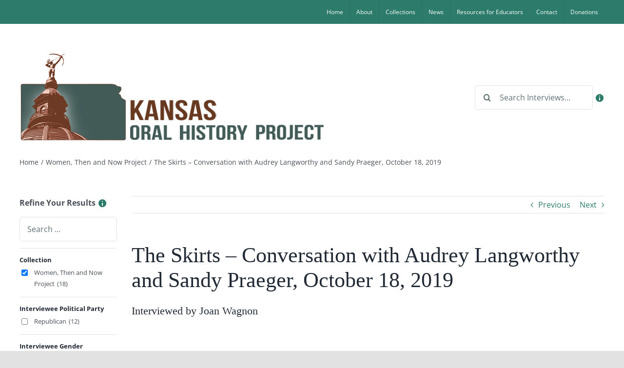

--- FILE ---
content_type: text/html; charset=UTF-8
request_url: https://ksoralhistory.org/interview/the-skirts/?_sfm_interview_data_kohp_collection=9
body_size: 26494
content:
<!DOCTYPE html><html class="avada-html-layout-wide avada-html-header-position-top" lang="en-US" prefix="og: http://ogp.me/ns# fb: http://ogp.me/ns/fb#"><head><meta http-equiv="X-UA-Compatible" content="IE=edge" /><meta http-equiv="Content-Type" content="text/html; charset=utf-8"/><meta name="viewport" content="width=device-width, initial-scale=1" /><meta name='robots' content='index, follow, max-image-preview:large, max-snippet:-1, max-video-preview:-1' /><style>img:is([sizes="auto" i],[sizes^="auto," i]){contain-intrinsic-size:3000px 1500px}</style><title>Interview of Three Women Senators - Kansas Oral History Project</title><meta name="description" content="The participants in this short conversation reflect on the changes in attitudes toward women Senators during their service to the State of Kansas." /><link rel="canonical" href="https://ksoralhistory.org/interview/the-skirts/" /><meta property="og:locale" content="en_US" /><meta property="og:type" content="article" /><meta property="og:title" content="Interview of Three Women Senators - Kansas Oral History Project" /><meta property="og:description" content="The participants in this short conversation reflect on the changes in attitudes toward women Senators during their service to the State of Kansas." /><meta property="og:url" content="https://ksoralhistory.org/interview/the-skirts/" /><meta property="og:site_name" content="Kansas Oral History Project" /><meta property="article:modified_time" content="2026-01-09T19:14:45+00:00" /><meta property="og:image" content="https://ksoralhistory.org/wp-content/uploads/sandy-praeger-alicia-salisbury-joan-wagnon-kansas-1200x800-1.jpg" /><meta property="og:image:width" content="1200" /><meta property="og:image:height" content="800" /><meta property="og:image:type" content="image/jpeg" /><meta name="twitter:card" content="summary_large_image" /><meta name="twitter:label1" content="Est. reading time" /><meta name="twitter:data1" content="1 minute" /><script type="application/ld+json" class="yoast-schema-graph">{"@context":"https://schema.org","@graph":[{"@type":"WebPage","@id":"https://ksoralhistory.org/interview/the-skirts/","url":"https://ksoralhistory.org/interview/the-skirts/","name":"Interview of Three Women Senators - Kansas Oral History Project","isPartOf":{"@id":"https://ksoralhistory.org/#website"},"primaryImageOfPage":{"@id":"https://ksoralhistory.org/interview/the-skirts/#primaryimage"},"image":{"@id":"https://ksoralhistory.org/interview/the-skirts/#primaryimage"},"thumbnailUrl":"https://ksoralhistory.org/wp-content/uploads/sandy-praeger-alicia-salisbury-joan-wagnon-kansas-1200x800-1.jpg","datePublished":"2021-01-19T17:09:41+00:00","dateModified":"2026-01-09T19:14:45+00:00","description":"The participants in this short conversation reflect on the changes in attitudes toward women Senators during their service to the State of Kansas.","breadcrumb":{"@id":"https://ksoralhistory.org/interview/the-skirts/#breadcrumb"},"inLanguage":"en-US","potentialAction":[{"@type":"ReadAction","target":["https://ksoralhistory.org/interview/the-skirts/"]}]},{"@type":"ImageObject","inLanguage":"en-US","@id":"https://ksoralhistory.org/interview/the-skirts/#primaryimage","url":"https://ksoralhistory.org/wp-content/uploads/sandy-praeger-alicia-salisbury-joan-wagnon-kansas-1200x800-1.jpg","contentUrl":"https://ksoralhistory.org/wp-content/uploads/sandy-praeger-alicia-salisbury-joan-wagnon-kansas-1200x800-1.jpg","width":1200,"height":800,"caption":"Sandy Praeger, Alecia Salisbury, Kansas"},{"@type":"BreadcrumbList","@id":"https://ksoralhistory.org/interview/the-skirts/#breadcrumb","itemListElement":[{"@type":"ListItem","position":1,"name":"Home","item":"https://ksoralhistory.org/"},{"@type":"ListItem","position":2,"name":"Interviews","item":"https://ksoralhistory.org/interview/"},{"@type":"ListItem","position":3,"name":"The Skirts – Conversation with Audrey Langworthy and Sandy Praeger, October 18, 2019"}]},{"@type":"WebSite","@id":"https://ksoralhistory.org/#website","url":"https://ksoralhistory.org/","name":"Kansas Oral History Project","description":"The Kansas Oral History Collection","publisher":{"@id":"https://ksoralhistory.org/#organization"},"potentialAction":[{"@type":"SearchAction","target":{"@type":"EntryPoint","urlTemplate":"https://ksoralhistory.org/?s={search_term_string}"},"query-input":{"@type":"PropertyValueSpecification","valueRequired":true,"valueName":"search_term_string"}}],"inLanguage":"en-US"},{"@type":"Organization","@id":"https://ksoralhistory.org/#organization","name":"Kansas Oral History Project","url":"https://ksoralhistory.org/","logo":{"@type":"ImageObject","inLanguage":"en-US","@id":"https://ksoralhistory.org/#/schema/logo/image/","url":"https://ksoralhistory.org/wp-content/uploads/KOHP_logo_lighter-horizontal-FPO-1453x590-1.png","contentUrl":"https://ksoralhistory.org/wp-content/uploads/KOHP_logo_lighter-horizontal-FPO-1453x590-1.png","width":1453,"height":590,"caption":"Kansas Oral History Project"},"image":{"@id":"https://ksoralhistory.org/#/schema/logo/image/"},"sameAs":["https://www.youtube.com/channel/UC8dH0Ks8pjGcFTM3OVGqBZA"]}]}</script><link rel='dns-prefetch' href='//platform-api.sharethis.com' /><link rel='dns-prefetch' href='//www.googletagmanager.com' /><link rel="alternate" type="application/rss+xml" title="Kansas Oral History Project &raquo; Feed" href="https://ksoralhistory.org/feed/" /><link rel="alternate" type="application/rss+xml" title="Kansas Oral History Project &raquo; Comments Feed" href="https://ksoralhistory.org/comments/feed/" /><link rel="shortcut icon" href="https://ksoralhistory.org/wp-content/uploads/favicon-32x32-1.png" type="image/x-icon" /><link rel="apple-touch-icon" sizes="180x180" href="https://ksoralhistory.org/wp-content/uploads/apple-touch-icon.png"><link rel="icon" sizes="192x192" href="https://ksoralhistory.org/wp-content/uploads/apple-touch-icon.png"><meta name="msapplication-TileImage" content="https://ksoralhistory.org/wp-content/uploads/apple-touch-icon.png"><meta name="description" content="https://www.youtube.com/watch?v=miGwRNYqH04"/><meta property="og:locale" content="en_US"/><meta property="og:type" content="article"/><meta property="og:site_name" content="Kansas Oral History Project"/><meta property="og:title" content="Interview of Three Women Senators - Kansas Oral History Project"/><meta property="og:description" content="https://www.youtube.com/watch?v=miGwRNYqH04"/><meta property="og:url" content="https://ksoralhistory.org/interview/the-skirts/"/><meta property="article:modified_time" content="2026-01-09T19:14:45-06:00"/><meta property="og:image" content="https://ksoralhistory.org/wp-content/uploads/sandy-praeger-alicia-salisbury-joan-wagnon-kansas-1200x800-1.jpg"/><meta property="og:image:width" content="1200"/><meta property="og:image:height" content="800"/><meta property="og:image:type" content="image/jpeg"/><script type="text/javascript">
window._wpemojiSettings = {"baseUrl":"https:\/\/s.w.org\/images\/core\/emoji\/16.0.1\/72x72\/","ext":".png","svgUrl":"https:\/\/s.w.org\/images\/core\/emoji\/16.0.1\/svg\/","svgExt":".svg","source":{"concatemoji":"https:\/\/ksoralhistory.org\/wp-includes\/js\/wp-emoji-release.min.js?ver=6.8.3"}};
!function(s,n){var o,i,e;function c(e){try{var t={supportTests:e,timestamp:(new Date).valueOf()};sessionStorage.setItem(o,JSON.stringify(t))}catch(e){}}function p(e,t,n){e.clearRect(0,0,e.canvas.width,e.canvas.height),e.fillText(t,0,0);var t=new Uint32Array(e.getImageData(0,0,e.canvas.width,e.canvas.height).data),a=(e.clearRect(0,0,e.canvas.width,e.canvas.height),e.fillText(n,0,0),new Uint32Array(e.getImageData(0,0,e.canvas.width,e.canvas.height).data));return t.every(function(e,t){return e===a[t]})}function u(e,t){e.clearRect(0,0,e.canvas.width,e.canvas.height),e.fillText(t,0,0);for(var n=e.getImageData(16,16,1,1),a=0;a<n.data.length;a++)if(0!==n.data[a])return!1;return!0}function f(e,t,n,a){switch(t){case"flag":return n(e,"\ud83c\udff3\ufe0f\u200d\u26a7\ufe0f","\ud83c\udff3\ufe0f\u200b\u26a7\ufe0f")?!1:!n(e,"\ud83c\udde8\ud83c\uddf6","\ud83c\udde8\u200b\ud83c\uddf6")&&!n(e,"\ud83c\udff4\udb40\udc67\udb40\udc62\udb40\udc65\udb40\udc6e\udb40\udc67\udb40\udc7f","\ud83c\udff4\u200b\udb40\udc67\u200b\udb40\udc62\u200b\udb40\udc65\u200b\udb40\udc6e\u200b\udb40\udc67\u200b\udb40\udc7f");case"emoji":return!a(e,"\ud83e\udedf")}return!1}function g(e,t,n,a){var r="undefined"!=typeof WorkerGlobalScope&&self instanceof WorkerGlobalScope?new OffscreenCanvas(300,150):s.createElement("canvas"),o=r.getContext("2d",{willReadFrequently:!0}),i=(o.textBaseline="top",o.font="600 32px Arial",{});return e.forEach(function(e){i[e]=t(o,e,n,a)}),i}function t(e){var t=s.createElement("script");t.src=e,t.defer=!0,s.head.appendChild(t)}"undefined"!=typeof Promise&&(o="wpEmojiSettingsSupports",i=["flag","emoji"],n.supports={everything:!0,everythingExceptFlag:!0},e=new Promise(function(e){s.addEventListener("DOMContentLoaded",e,{once:!0})}),new Promise(function(t){var n=function(){try{var e=JSON.parse(sessionStorage.getItem(o));if("object"==typeof e&&"number"==typeof e.timestamp&&(new Date).valueOf()<e.timestamp+604800&&"object"==typeof e.supportTests)return e.supportTests}catch(e){}return null}();if(!n){if("undefined"!=typeof Worker&&"undefined"!=typeof OffscreenCanvas&&"undefined"!=typeof URL&&URL.createObjectURL&&"undefined"!=typeof Blob)try{var e="postMessage("+g.toString()+"("+[JSON.stringify(i),f.toString(),p.toString(),u.toString()].join(",")+"));",a=new Blob([e],{type:"text/javascript"}),r=new Worker(URL.createObjectURL(a),{name:"wpTestEmojiSupports"});return void(r.onmessage=function(e){c(n=e.data),r.terminate(),t(n)})}catch(e){}c(n=g(i,f,p,u))}t(n)}).then(function(e){for(var t in e)n.supports[t]=e[t],n.supports.everything=n.supports.everything&&n.supports[t],"flag"!==t&&(n.supports.everythingExceptFlag=n.supports.everythingExceptFlag&&n.supports[t]);n.supports.everythingExceptFlag=n.supports.everythingExceptFlag&&!n.supports.flag,n.DOMReady=!1,n.readyCallback=function(){n.DOMReady=!0}}).then(function(){return e}).then(function(){var e;n.supports.everything||(n.readyCallback(),(e=n.source||{}).concatemoji?t(e.concatemoji):e.wpemoji&&e.twemoji&&(t(e.twemoji),t(e.wpemoji)))}))}((window,document),window._wpemojiSettings);
</script><link rel='stylesheet' id='simple_tooltips_style-css' href='https://ksoralhistory.org/wp-content/plugins/simple-tooltips/zebra_tooltips.css?ver=6.8.3' type='text/css' media='all' /><style id='wp-emoji-styles-inline-css' type='text/css'>img.wp-smiley,img.emoji{display:inline !important;border:none !important;box-shadow:none !important;height:1em !important;width:1em !important;margin:0 0.07em !important;vertical-align:-0.1em !important;background:none !important;padding:0 !important}</style><link rel='stylesheet' id='wp-block-library-css' href='https://ksoralhistory.org/wp-includes/css/dist/block-library/style.min.css?ver=6.8.3' type='text/css' media='all' /><style id='wp-block-library-theme-inline-css' type='text/css'>.wp-block-audio:where(figcaption){color:#555;font-size:13px;text-align:center}.is-dark-theme .wp-block-audio:where(figcaption){color:#ffffffa6}.wp-block-audio{margin:0 0 1em}.wp-block-code{border:1px solid #ccc;border-radius:4px;font-family:Menlo,Consolas,monaco,monospace;padding:.8em 1em}.wp-block-embed:where(figcaption){color:#555;font-size:13px;text-align:center}.is-dark-theme .wp-block-embed:where(figcaption){color:#ffffffa6}.wp-block-embed{margin:0 0 1em}.blocks-gallery-caption{color:#555;font-size:13px;text-align:center}.is-dark-theme .blocks-gallery-caption{color:#ffffffa6}:root:where(.wp-block-image figcaption){color:#555;font-size:13px;text-align:center}.is-dark-theme:root:where(.wp-block-image figcaption){color:#ffffffa6}.wp-block-image{margin:0 0 1em}.wp-block-pullquote{border-bottom:4px solid;border-top:4px solid;color:currentColor;margin-bottom:1.75em}.wp-block-pullquote cite,.wp-block-pullquote footer,.wp-block-pullquote__citation{color:currentColor;font-size:.8125em;font-style:normal;text-transform:uppercase}.wp-block-quote{border-left:.25em solid;margin:0 0 1.75em;padding-left:1em}.wp-block-quote cite,.wp-block-quote footer{color:currentColor;font-size:.8125em;font-style:normal;position:relative}.wp-block-quote:where(.has-text-align-right){border-left:none;border-right:.25em solid;padding-left:0;padding-right:1em}.wp-block-quote:where(.has-text-align-center){border:none;padding-left:0}.wp-block-quote.is-large,.wp-block-quote.is-style-large,.wp-block-quote:where(.is-style-plain){border:none}.wp-block-search .wp-block-search__label{font-weight:700}.wp-block-search__button{border:1px solid #ccc;padding:.375em .625em}:where(.wp-block-group.has-background){padding:1.25em 2.375em}.wp-block-separator.has-css-opacity{opacity:.4}.wp-block-separator{border:none;border-bottom:2px solid;margin-left:auto;margin-right:auto}.wp-block-separator.has-alpha-channel-opacity{opacity:1}.wp-block-separator:not(.is-style-wide):not(.is-style-dots){width:100px}.wp-block-separator.has-background:not(.is-style-dots){border-bottom:none;height:1px}.wp-block-separator.has-background:not(.is-style-wide):not(.is-style-dots){height:2px}.wp-block-table{margin:0 0 1em}.wp-block-table td,.wp-block-table th{word-break:normal}.wp-block-table:where(figcaption){color:#555;font-size:13px;text-align:center}.is-dark-theme .wp-block-table:where(figcaption){color:#ffffffa6}.wp-block-video:where(figcaption){color:#555;font-size:13px;text-align:center}.is-dark-theme .wp-block-video:where(figcaption){color:#ffffffa6}.wp-block-video{margin:0 0 1em}:root:where(.wp-block-template-part.has-background){margin-bottom:0;margin-top:0;padding:1.25em 2.375em}</style><style id='classic-theme-styles-inline-css' type='text/css'>.wp-block-button__link{color:#fff;background-color:#32373c;border-radius:9999px;box-shadow:none;text-decoration:none;padding:calc(.667em + 2px) calc(1.333em + 2px);font-size:1.125em}.wp-block-file__button{background:#32373c;color:#fff;text-decoration:none}</style><link rel='stylesheet' id='pcp_swiper-css' href='https://ksoralhistory.org/wp-content/plugins/smart-post-show-pro/public/assets/css/swiper-bundle.min.css?ver=3.2.0' type='text/css' media='all' /><link rel='stylesheet' id='pcp-likes-css' href='https://ksoralhistory.org/wp-content/plugins/smart-post-show-pro/public/assets/css/pcp-likes-public.min.css?ver=3.2.0' type='text/css' media='all' /><style id='sp-smart-post-global-root-inline-css' type='text/css'>:root{--sp-smart-font-size-heading-1:44px;--sp-smart-font-size-heading-2:32px;--sp-smart-font-size-heading-3:24px;--sp-smart-font-size-heading-4:22px;--sp-smart-font-size-heading-5:20px;--sp-smart-font-size-heading-6:18px;--sp-smart-font-size-body-1:18px;--sp-smart-font-size-body-2:16px;--sp-smart-font-size-body-3:14px;--sp-smart-font-size-body-4:12px;--sp-smart-font-size-button-1:18px;--sp-smart-font-size-button-2:16px}:root{--sp-smart-breakpoint-tablet:1023px;--sp-smart-breakpoint-mobile:767px;--smart-post-light-text:#FAFAFA;--smart-post-background:#FFFFFF;--smart-post-primary-light:#EBEBEB;--smart-post-primary:#999999;--smart-post-primary-dark:#1D1D1D;--smart-post-secondary:#0054FB;--smart-post-dark-2-text:#3E3E3E;--smart-post-dark-text:#0A0A0A;--smart-post-black:#000000;--smart-post-ocean-breeze:linear-gradient(46deg,rgb(0,97,255) 4%,rgb(96,239,255) 93%);--smart-post-cosmic-fusion:linear-gradient(46deg,rgb(232,28,255) 4%,rgb(64,201,255) 93%);--smart-post-sunset-blaze:linear-gradient(46deg,rgb(255,15,123) 4%,rgb(248,155,41) 93%);--smart-post-dreamy-violet:linear-gradient(46deg,rgb(211,151,250) 4%,rgb(131,100,232) 93%);--smart-post-peach-bloom:linear-gradient(46deg,rgb(246,213,247) 4%,rgb(251,233,215) 93%);--smart-post-aqua-depths:linear-gradient(46deg,rgb(0,173,181) 4%,rgb(9,95,92) 93%);--smart-post-midnight-steel:linear-gradient(46deg,rgb(36,55,72) 4%,rgb(75,116,159) 93%)}:root{--smart-post-shadow-subtle-1dp:0px 1px 2px 0px rgba(0,0,0,0.12);--smart-post-shadow-light-2dp:0px 2px 4px 0px rgba(0,0,0,0.14);--smart-post-shadow-medium-4dp:0px 4px 6px 0px rgba(0,0,0,0.16);--smart-post-shadow-strong-8dp:0px 8px 18px 0px rgba(0,0,0,0.18);--smart-post-shadow-deep-12dp:0px 12px 17px 0px rgba(0,0,0,0.20);--smart-post-shadow-sharp-4dp:4px 4px 0px 0px rgba(0,0,0,0.25)}</style><link rel='stylesheet' id='sp_smart_post_blocks_social_icons_style-css' href='https://ksoralhistory.org/wp-content/plugins/smart-post-show-pro/blocks/assets/css/icons.min.css?ver=3.2.0' type='text/css' media='all' /><link rel='stylesheet' id='sp_smart_post_blocks_css-css' href='https://ksoralhistory.org/wp-content/plugins/smart-post-show-pro/blocks/build/style-index.css?ver=3.2.0' type='text/css' media='all' /><style id='global-styles-inline-css' type='text/css'>:root{--wp--preset--aspect-ratio--square:1;--wp--preset--aspect-ratio--4-3:4/3;--wp--preset--aspect-ratio--3-4:3/4;--wp--preset--aspect-ratio--3-2:3/2;--wp--preset--aspect-ratio--2-3:2/3;--wp--preset--aspect-ratio--16-9:16/9;--wp--preset--aspect-ratio--9-16:9/16;--wp--preset--color--black:#000000;--wp--preset--color--cyan-bluish-gray:#abb8c3;--wp--preset--color--white:#ffffff;--wp--preset--color--pale-pink:#f78da7;--wp--preset--color--vivid-red:#cf2e2e;--wp--preset--color--luminous-vivid-orange:#ff6900;--wp--preset--color--luminous-vivid-amber:#fcb900;--wp--preset--color--light-green-cyan:#7bdcb5;--wp--preset--color--vivid-green-cyan:#00d084;--wp--preset--color--pale-cyan-blue:#8ed1fc;--wp--preset--color--vivid-cyan-blue:#0693e3;--wp--preset--color--vivid-purple:#9b51e0;--wp--preset--color--awb-color-1:#ffffff;--wp--preset--color--awb-color-2:#f9f9fb;--wp--preset--color--awb-color-3:#f2f3f5;--wp--preset--color--awb-color-4:#e2e2e2;--wp--preset--color--awb-color-5:#047c62;--wp--preset--color--awb-color-6:#4a4e57;--wp--preset--color--awb-color-7:#333333;--wp--preset--color--awb-color-8:#212934;--wp--preset--color--awb-color-custom-10:#65bc7b;--wp--preset--color--awb-color-custom-11:rgba(242,243,245,0.7);--wp--preset--color--awb-color-custom-12:rgba(255,255,255,0.8);--wp--preset--color--awb-color-custom-13:#1d242d;--wp--preset--color--awb-color-custom-14:#26303e;--wp--preset--color--awb-color-custom-15:#9ea0a4;--wp--preset--color--awb-color-custom-16:rgba(242,243,245,0.8);--wp--preset--gradient--vivid-cyan-blue-to-vivid-purple:linear-gradient(135deg,rgba(6,147,227,1) 0%,rgb(155,81,224) 100%);--wp--preset--gradient--light-green-cyan-to-vivid-green-cyan:linear-gradient(135deg,rgb(122,220,180) 0%,rgb(0,208,130) 100%);--wp--preset--gradient--luminous-vivid-amber-to-luminous-vivid-orange:linear-gradient(135deg,rgba(252,185,0,1) 0%,rgba(255,105,0,1) 100%);--wp--preset--gradient--luminous-vivid-orange-to-vivid-red:linear-gradient(135deg,rgba(255,105,0,1) 0%,rgb(207,46,46) 100%);--wp--preset--gradient--very-light-gray-to-cyan-bluish-gray:linear-gradient(135deg,rgb(238,238,238) 0%,rgb(169,184,195) 100%);--wp--preset--gradient--cool-to-warm-spectrum:linear-gradient(135deg,rgb(74,234,220) 0%,rgb(151,120,209) 20%,rgb(207,42,186) 40%,rgb(238,44,130) 60%,rgb(251,105,98) 80%,rgb(254,248,76) 100%);--wp--preset--gradient--blush-light-purple:linear-gradient(135deg,rgb(255,206,236) 0%,rgb(152,150,240) 100%);--wp--preset--gradient--blush-bordeaux:linear-gradient(135deg,rgb(254,205,165) 0%,rgb(254,45,45) 50%,rgb(107,0,62) 100%);--wp--preset--gradient--luminous-dusk:linear-gradient(135deg,rgb(255,203,112) 0%,rgb(199,81,192) 50%,rgb(65,88,208) 100%);--wp--preset--gradient--pale-ocean:linear-gradient(135deg,rgb(255,245,203) 0%,rgb(182,227,212) 50%,rgb(51,167,181) 100%);--wp--preset--gradient--electric-grass:linear-gradient(135deg,rgb(202,248,128) 0%,rgb(113,206,126) 100%);--wp--preset--gradient--midnight:linear-gradient(135deg,rgb(2,3,129) 0%,rgb(40,116,252) 100%);--wp--preset--font-size--small:12px;--wp--preset--font-size--medium:20px;--wp--preset--font-size--large:24px;--wp--preset--font-size--x-large:42px;--wp--preset--font-size--normal:16px;--wp--preset--font-size--xlarge:32px;--wp--preset--font-size--huge:48px;--wp--preset--spacing--20:0.44rem;--wp--preset--spacing--30:0.67rem;--wp--preset--spacing--40:1rem;--wp--preset--spacing--50:1.5rem;--wp--preset--spacing--60:2.25rem;--wp--preset--spacing--70:3.38rem;--wp--preset--spacing--80:5.06rem;--wp--preset--shadow--natural:6px 6px 9px rgba(0,0,0,0.2);--wp--preset--shadow--deep:12px 12px 50px rgba(0,0,0,0.4);--wp--preset--shadow--sharp:6px 6px 0px rgba(0,0,0,0.2);--wp--preset--shadow--outlined:6px 6px 0px -3px rgba(255,255,255,1),6px 6px rgba(0,0,0,1);--wp--preset--shadow--crisp:6px 6px 0px rgba(0,0,0,1)}:where(.is-layout-flex){gap:0.5em}:where(.is-layout-grid){gap:0.5em}body .is-layout-flex{display:flex}.is-layout-flex{flex-wrap:wrap;align-items:center}.is-layout-flex >:is(*,div){margin:0}body .is-layout-grid{display:grid}.is-layout-grid >:is(*,div){margin:0}:where(.wp-block-columns.is-layout-flex){gap:2em}:where(.wp-block-columns.is-layout-grid){gap:2em}:where(.wp-block-post-template.is-layout-flex){gap:1.25em}:where(.wp-block-post-template.is-layout-grid){gap:1.25em}.has-black-color{color:var(--wp--preset--color--black) !important}.has-cyan-bluish-gray-color{color:var(--wp--preset--color--cyan-bluish-gray) !important}.has-white-color{color:var(--wp--preset--color--white) !important}.has-pale-pink-color{color:var(--wp--preset--color--pale-pink) !important}.has-vivid-red-color{color:var(--wp--preset--color--vivid-red) !important}.has-luminous-vivid-orange-color{color:var(--wp--preset--color--luminous-vivid-orange) !important}.has-luminous-vivid-amber-color{color:var(--wp--preset--color--luminous-vivid-amber) !important}.has-light-green-cyan-color{color:var(--wp--preset--color--light-green-cyan) !important}.has-vivid-green-cyan-color{color:var(--wp--preset--color--vivid-green-cyan) !important}.has-pale-cyan-blue-color{color:var(--wp--preset--color--pale-cyan-blue) !important}.has-vivid-cyan-blue-color{color:var(--wp--preset--color--vivid-cyan-blue) !important}.has-vivid-purple-color{color:var(--wp--preset--color--vivid-purple) !important}.has-black-background-color{background-color:var(--wp--preset--color--black) !important}.has-cyan-bluish-gray-background-color{background-color:var(--wp--preset--color--cyan-bluish-gray) !important}.has-white-background-color{background-color:var(--wp--preset--color--white) !important}.has-pale-pink-background-color{background-color:var(--wp--preset--color--pale-pink) !important}.has-vivid-red-background-color{background-color:var(--wp--preset--color--vivid-red) !important}.has-luminous-vivid-orange-background-color{background-color:var(--wp--preset--color--luminous-vivid-orange) !important}.has-luminous-vivid-amber-background-color{background-color:var(--wp--preset--color--luminous-vivid-amber) !important}.has-light-green-cyan-background-color{background-color:var(--wp--preset--color--light-green-cyan) !important}.has-vivid-green-cyan-background-color{background-color:var(--wp--preset--color--vivid-green-cyan) !important}.has-pale-cyan-blue-background-color{background-color:var(--wp--preset--color--pale-cyan-blue) !important}.has-vivid-cyan-blue-background-color{background-color:var(--wp--preset--color--vivid-cyan-blue) !important}.has-vivid-purple-background-color{background-color:var(--wp--preset--color--vivid-purple) !important}.has-black-border-color{border-color:var(--wp--preset--color--black) !important}.has-cyan-bluish-gray-border-color{border-color:var(--wp--preset--color--cyan-bluish-gray) !important}.has-white-border-color{border-color:var(--wp--preset--color--white) !important}.has-pale-pink-border-color{border-color:var(--wp--preset--color--pale-pink) !important}.has-vivid-red-border-color{border-color:var(--wp--preset--color--vivid-red) !important}.has-luminous-vivid-orange-border-color{border-color:var(--wp--preset--color--luminous-vivid-orange) !important}.has-luminous-vivid-amber-border-color{border-color:var(--wp--preset--color--luminous-vivid-amber) !important}.has-light-green-cyan-border-color{border-color:var(--wp--preset--color--light-green-cyan) !important}.has-vivid-green-cyan-border-color{border-color:var(--wp--preset--color--vivid-green-cyan) !important}.has-pale-cyan-blue-border-color{border-color:var(--wp--preset--color--pale-cyan-blue) !important}.has-vivid-cyan-blue-border-color{border-color:var(--wp--preset--color--vivid-cyan-blue) !important}.has-vivid-purple-border-color{border-color:var(--wp--preset--color--vivid-purple) !important}.has-vivid-cyan-blue-to-vivid-purple-gradient-background{background:var(--wp--preset--gradient--vivid-cyan-blue-to-vivid-purple) !important}.has-light-green-cyan-to-vivid-green-cyan-gradient-background{background:var(--wp--preset--gradient--light-green-cyan-to-vivid-green-cyan) !important}.has-luminous-vivid-amber-to-luminous-vivid-orange-gradient-background{background:var(--wp--preset--gradient--luminous-vivid-amber-to-luminous-vivid-orange) !important}.has-luminous-vivid-orange-to-vivid-red-gradient-background{background:var(--wp--preset--gradient--luminous-vivid-orange-to-vivid-red) !important}.has-very-light-gray-to-cyan-bluish-gray-gradient-background{background:var(--wp--preset--gradient--very-light-gray-to-cyan-bluish-gray) !important}.has-cool-to-warm-spectrum-gradient-background{background:var(--wp--preset--gradient--cool-to-warm-spectrum) !important}.has-blush-light-purple-gradient-background{background:var(--wp--preset--gradient--blush-light-purple) !important}.has-blush-bordeaux-gradient-background{background:var(--wp--preset--gradient--blush-bordeaux) !important}.has-luminous-dusk-gradient-background{background:var(--wp--preset--gradient--luminous-dusk) !important}.has-pale-ocean-gradient-background{background:var(--wp--preset--gradient--pale-ocean) !important}.has-electric-grass-gradient-background{background:var(--wp--preset--gradient--electric-grass) !important}.has-midnight-gradient-background{background:var(--wp--preset--gradient--midnight) !important}.has-small-font-size{font-size:var(--wp--preset--font-size--small) !important}.has-medium-font-size{font-size:var(--wp--preset--font-size--medium) !important}.has-large-font-size{font-size:var(--wp--preset--font-size--large) !important}.has-x-large-font-size{font-size:var(--wp--preset--font-size--x-large) !important}:where(.wp-block-post-template.is-layout-flex){gap:1.25em}:where(.wp-block-post-template.is-layout-grid){gap:1.25em}:where(.wp-block-columns.is-layout-flex){gap:2em}:where(.wp-block-columns.is-layout-grid){gap:2em}:root:where(.wp-block-pullquote){font-size:1.5em;line-height:1.6}</style><link rel='stylesheet' id='search-filter-plugin-styles-css' href='https://ksoralhistory.org/wp-content/plugins/search-filter-pro/public/assets/css/search-filter.min.css?ver=2.5.21' type='text/css' media='all' /><link rel='stylesheet' id='dashicons-css' href='https://ksoralhistory.org/wp-includes/css/dashicons.min.css?ver=6.8.3' type='text/css' media='all' /><link rel='stylesheet' id='avada-child-jquery-ui-style-css' href='https://ksoralhistory.org/wp-content/themes/Avada-child/jquery-ui.css?ver=6.8.3' type='text/css' media='all' /><link rel='stylesheet' id='fusion-dynamic-css-css' href='https://ksoralhistory.org/wp-content/uploads/fusion-styles/a593529fb1fa3111d84e670c58eda1df.min.css?ver=3.13.3' type='text/css' media='all' /><link rel='stylesheet' id='avada-child-style-css' href='https://ksoralhistory.org/wp-content/themes/Avada-child/style.css?ver=1.0.160' type='text/css' media='all' /><link rel='stylesheet' id='__EPYT__style-css' href='https://ksoralhistory.org/wp-content/plugins/youtube-embed-plus/styles/ytprefs.min.css?ver=14.2.3' type='text/css' media='all' /><style id='__EPYT__style-inline-css' type='text/css'> .epyt-gallery-thumb{width:33.333%}</style><script type="text/javascript" src="https://ksoralhistory.org/wp-includes/js/jquery/jquery.min.js?ver=3.7.1" id="jquery-core-js"></script><script type="text/javascript" src="https://ksoralhistory.org/wp-includes/js/jquery/jquery-migrate.min.js?ver=3.4.1" id="jquery-migrate-js"></script><script type="text/javascript" id="search-filter-plugin-build-js-extra">
var SF_LDATA = {"ajax_url":"https:\/\/ksoralhistory.org\/wp-admin\/admin-ajax.php","home_url":"https:\/\/ksoralhistory.org\/","extensions":[]};
</script><script type="text/javascript" src="https://ksoralhistory.org/wp-content/plugins/search-filter-pro/public/assets/js/search-filter-build.min.js?ver=2.5.21" id="search-filter-plugin-build-js"></script><script type="text/javascript" src="https://ksoralhistory.org/wp-content/plugins/search-filter-pro/public/assets/js/chosen.jquery.min.js?ver=2.5.21" id="search-filter-plugin-chosen-js"></script><script type="text/javascript" src="https://ksoralhistory.org/wp-includes/js/jquery/ui/core.min.js?ver=1.13.3" id="jquery-ui-core-js"></script><script type="text/javascript" src="https://ksoralhistory.org/wp-includes/js/jquery/ui/accordion.min.js?ver=1.13.3" id="jquery-ui-accordion-js"></script><script type="text/javascript" src="https://ksoralhistory.org/wp-includes/js/jquery/ui/tabs.min.js?ver=1.13.3" id="jquery-ui-tabs-js"></script><script type="text/javascript" src="https://ksoralhistory.org/wp-includes/js/jquery/ui/mouse.min.js?ver=1.13.3" id="jquery-ui-mouse-js"></script><script type="text/javascript" src="https://ksoralhistory.org/wp-includes/js/jquery/ui/resizable.min.js?ver=1.13.3" id="jquery-ui-resizable-js"></script><script type="text/javascript" src="https://ksoralhistory.org/wp-includes/js/jquery/ui/draggable.min.js?ver=1.13.3" id="jquery-ui-draggable-js"></script><script type="text/javascript" src="https://ksoralhistory.org/wp-includes/js/jquery/ui/controlgroup.min.js?ver=1.13.3" id="jquery-ui-controlgroup-js"></script><script type="text/javascript" src="https://ksoralhistory.org/wp-includes/js/jquery/ui/checkboxradio.min.js?ver=1.13.3" id="jquery-ui-checkboxradio-js"></script><script type="text/javascript" src="https://ksoralhistory.org/wp-includes/js/jquery/ui/button.min.js?ver=1.13.3" id="jquery-ui-button-js"></script><script type="text/javascript" src="https://ksoralhistory.org/wp-includes/js/jquery/ui/dialog.min.js?ver=1.13.3" id="jquery-ui-dialog-js"></script><script type="text/javascript" src="https://ksoralhistory.org/wp-content/themes/Avada-child/scripts.js?ver=1.0.160" id="avada-child-script-js"></script><script type="text/javascript" src="//platform-api.sharethis.com/js/sharethis.js#source=googleanalytics-wordpress#product=ga&amp;property=60da4e98315d7b00129834e1" id="googleanalytics-platform-sharethis-js"></script><script type="text/javascript" src="https://www.googletagmanager.com/gtag/js?id=GT-TQK48S6" id="google_gtagjs-js" async></script><script type="text/javascript" id="google_gtagjs-js-after">
window.dataLayer = window.dataLayer || [];function gtag(){dataLayer.push(arguments);}gtag("set","linker",{"domains":["ksoralhistory.org"]});gtag("js", new Date());gtag("set", "developer_id.dZTNiMT", true);gtag("config", "GT-TQK48S6");
</script><script type="text/javascript" id="__ytprefs__-js-extra">
var _EPYT_ = {"ajaxurl":"https:\/\/ksoralhistory.org\/wp-admin\/admin-ajax.php","security":"9fe267fe4e","gallery_scrolloffset":"20","eppathtoscripts":"https:\/\/ksoralhistory.org\/wp-content\/plugins\/youtube-embed-plus\/scripts\/","eppath":"https:\/\/ksoralhistory.org\/wp-content\/plugins\/youtube-embed-plus\/","epresponsiveselector":"[\"iframe.__youtube_prefs__\",\"iframe[src*='youtube.com']\",\"iframe[src*='youtube-nocookie.com']\",\"iframe[data-ep-src*='youtube.com']\",\"iframe[data-ep-src*='youtube-nocookie.com']\",\"iframe[data-ep-gallerysrc*='youtube.com']\"]","epdovol":"1","version":"14.2.3","evselector":"iframe.__youtube_prefs__[src], iframe[src*=\"youtube.com\/embed\/\"], iframe[src*=\"youtube-nocookie.com\/embed\/\"]","ajax_compat":"","maxres_facade":"eager","ytapi_load":"light","pause_others":"","stopMobileBuffer":"1","facade_mode":"","not_live_on_channel":""};
</script><script type="text/javascript" src="https://ksoralhistory.org/wp-content/plugins/youtube-embed-plus/scripts/ytprefs.min.js?ver=14.2.3" id="__ytprefs__-js"></script><link rel="https://api.w.org/" href="https://ksoralhistory.org/wp-json/" /><link rel="alternate" title="JSON" type="application/json" href="https://ksoralhistory.org/wp-json/wp/v2/interview/382" /><link rel="EditURI" type="application/rsd+xml" title="RSD" href="https://ksoralhistory.org/xmlrpc.php?rsd" /><meta name="generator" content="WordPress 6.8.3" /><link rel='shortlink' href='https://ksoralhistory.org/?p=382' /><link rel="alternate" title="oEmbed (JSON)" type="application/json+oembed" href="https://ksoralhistory.org/wp-json/oembed/1.0/embed?url=https%3A%2F%2Fksoralhistory.org%2Finterview%2Fthe-skirts%2F" /><link rel="alternate" title="oEmbed (XML)" type="text/xml+oembed" href="https://ksoralhistory.org/wp-json/oembed/1.0/embed?url=https%3A%2F%2Fksoralhistory.org%2Finterview%2Fthe-skirts%2F&#038;format=xml" /><meta name="generator" content="Site Kit by Google 1.164.0" /><link rel="preload" href="https://ksoralhistory.org/wp-content/themes/Avada/includes/lib/assets/fonts/icomoon/awb-icons.woff" as="font" type="font/woff" crossorigin><link rel="preload" href="//ksoralhistory.org/wp-content/themes/Avada/includes/lib/assets/fonts/fontawesome/webfonts/fa-brands-400.woff2" as="font" type="font/woff2" crossorigin><link rel="preload" href="//ksoralhistory.org/wp-content/themes/Avada/includes/lib/assets/fonts/fontawesome/webfonts/fa-regular-400.woff2" as="font" type="font/woff2" crossorigin><link rel="preload" href="//ksoralhistory.org/wp-content/themes/Avada/includes/lib/assets/fonts/fontawesome/webfonts/fa-solid-900.woff2" as="font" type="font/woff2" crossorigin><style type="text/css" id="css-fb-visibility">@media screen and (max-width:640px){.fusion-no-small-visibility{display:none !important}body .sm-text-align-center{text-align:center !important}body .sm-text-align-left{text-align:left !important}body .sm-text-align-right{text-align:right !important}body .sm-flex-align-center{justify-content:center !important}body .sm-flex-align-flex-start{justify-content:flex-start !important}body .sm-flex-align-flex-end{justify-content:flex-end !important}body .sm-mx-auto{margin-left:auto !important;margin-right:auto !important}body .sm-ml-auto{margin-left:auto !important}body .sm-mr-auto{margin-right:auto !important}body .fusion-absolute-position-small{position:absolute;top:auto;width:100%}.awb-sticky.awb-sticky-small{position:sticky;top:var(--awb-sticky-offset,0)}}@media screen and (min-width:641px) and (max-width:1024px){.fusion-no-medium-visibility{display:none !important}body .md-text-align-center{text-align:center !important}body .md-text-align-left{text-align:left !important}body .md-text-align-right{text-align:right !important}body .md-flex-align-center{justify-content:center !important}body .md-flex-align-flex-start{justify-content:flex-start !important}body .md-flex-align-flex-end{justify-content:flex-end !important}body .md-mx-auto{margin-left:auto !important;margin-right:auto !important}body .md-ml-auto{margin-left:auto !important}body .md-mr-auto{margin-right:auto !important}body .fusion-absolute-position-medium{position:absolute;top:auto;width:100%}.awb-sticky.awb-sticky-medium{position:sticky;top:var(--awb-sticky-offset,0)}}@media screen and (min-width:1025px){.fusion-no-large-visibility{display:none !important}body .lg-text-align-center{text-align:center !important}body .lg-text-align-left{text-align:left !important}body .lg-text-align-right{text-align:right !important}body .lg-flex-align-center{justify-content:center !important}body .lg-flex-align-flex-start{justify-content:flex-start !important}body .lg-flex-align-flex-end{justify-content:flex-end !important}body .lg-mx-auto{margin-left:auto !important;margin-right:auto !important}body .lg-ml-auto{margin-left:auto !important}body .lg-mr-auto{margin-right:auto !important}body .fusion-absolute-position-large{position:absolute;top:auto;width:100%}.awb-sticky.awb-sticky-large{position:sticky;top:var(--awb-sticky-offset,0)}}</style><script>(function() {(function (i, s, o, g, r, a, m) {i['GoogleAnalyticsObject'] = r;i[r] = i[r] || function () {(i[r].q = i[r].q || []).push(arguments)
}, i[r].l = 1 * new Date();a = s.createElement(o),m = s.getElementsByTagName(o)[0];a.async = 1;a.src = g;m.parentNode.insertBefore(a, m)
})(window, document, 'script', 'https://google-analytics.com/analytics.js', 'ga');
ga('create', 'UA-195543528-1', 'auto');ga('send', 'pageview');})();</script><script type="text/javascript">var doc = document.documentElement;doc.setAttribute( 'data-useragent', navigator.userAgent );</script></head><body data-rsssl=1 class="wp-singular interview-template-default single single-interview postid-382 wp-theme-Avada wp-child-theme-Avada-child fusion-image-hovers fusion-pagination-sizing fusion-button_type-flat fusion-button_span-no fusion-button_gradient-linear avada-image-rollover-circle-yes avada-image-rollover-no fusion-body ltr fusion-sticky-header no-tablet-sticky-header no-mobile-sticky-header no-mobile-slidingbar no-mobile-totop avada-has-rev-slider-styles fusion-sub-menu-fade mobile-logo-pos-left layout-wide-mode avada-has-boxed-modal-shadow- layout-scroll-offset-full avada-has-zero-margin-offset-top fusion-top-header menu-text-align-center mobile-menu-design-flyout fusion-show-pagination-text fusion-header-layout-v4 avada-responsive avada-footer-fx-none avada-menu-highlight-style-bar fusion-search-form-clean fusion-main-menu-search-dropdown fusion-avatar-circle avada-dropdown-styles avada-blog-layout-medium avada-blog-archive-layout-large avada-header-shadow-no avada-menu-icon-position-left avada-has-megamenu-shadow avada-has-mobile-menu-search avada-has-main-nav-search-icon avada-has-titlebar-content_only avada-header-border-color-full-transparent avada-has-pagination-width_height avada-flyout-menu-direction-fade avada-has-blocks avada-ec-views-v1" data-awb-post-id="382"><a class="skip-link screen-reader-text" href="#content">Skip to content</a><div id="boxed-wrapper"><div id="wrapper" class="fusion-wrapper"><div id="home" style="position:relative;top:-1px;"></div><header class="fusion-header-wrapper"><div class="fusion-header-v4 fusion-logo-alignment fusion-logo-left fusion-sticky-menu- fusion-sticky-logo- fusion-mobile-logo- fusion-sticky-menu-only fusion-header-menu-align-center fusion-mobile-menu-design-flyout fusion-header-has-flyout-menu"><div class="fusion-secondary-header"><div class="fusion-row"><div class="fusion-alignright"><nav class="fusion-secondary-menu" role="navigation" aria-label="Secondary Menu"><ul id="menu-top-main-navigation" class="menu"><li id="menu-item-4541" class="menu-item menu-item-type-post_type menu-item-object-page menu-item-home menu-item-4541" data-item-id="4541"><a href="https://ksoralhistory.org/" class="fusion-bar-highlight"><span class="menu-text">Home</span></a></li><li id="menu-item-105" class="menu-item menu-item-type-post_type menu-item-object-page menu-item-has-children menu-item-105 fusion-dropdown-menu" data-item-id="105"><a href="https://ksoralhistory.org/about-kansas-oral-history-project/" class="fusion-bar-highlight"><span class="menu-text">About</span></a><ul class="sub-menu"><li id="menu-item-314" class="menu-item menu-item-type-post_type menu-item-object-page menu-item-314 fusion-dropdown-submenu" ><a href="https://ksoralhistory.org/about-kansas-oral-history-project/interviewers/" class="fusion-bar-highlight"><span>Interviewers</span></a></li><li id="menu-item-5208" class="menu-item menu-item-type-post_type menu-item-object-page menu-item-5208 fusion-dropdown-submenu" ><a href="https://ksoralhistory.org/about-kansas-oral-history-project/in-memory/" class="fusion-bar-highlight"><span>In Memorium</span></a></li></ul></li><li id="menu-item-106" class="menu-item menu-item-type-post_type menu-item-object-page menu-item-has-children menu-item-106 fusion-dropdown-menu" data-item-id="106"><a href="https://ksoralhistory.org/collections/" class="fusion-bar-highlight"><span class="menu-text">Collections</span></a><ul class="sub-menu"><li id="menu-item-1756" class="menu-item menu-item-type-post_type menu-item-object-page menu-item-1756 fusion-dropdown-submenu" ><a href="https://ksoralhistory.org/collections/diverse-voices-in-public-policy/" class="fusion-bar-highlight"><span>Diverse Voices in Public Policy</span></a></li><li id="menu-item-2990" class="menu-item menu-item-type-post_type menu-item-object-page menu-item-2990 fusion-dropdown-submenu" ><a href="https://ksoralhistory.org/collections/energy-environment/" class="fusion-bar-highlight"><span>Energy &#038; Environment</span></a></li><li id="menu-item-1722" class="menu-item menu-item-type-post_type menu-item-object-page menu-item-1722 fusion-dropdown-submenu" ><a href="https://ksoralhistory.org/collections/kansas-courts-and-the-rule-of-law/" class="fusion-bar-highlight"><span>Kansas Courts and the Rule of Law</span></a></li><li id="menu-item-448" class="menu-item menu-item-type-post_type menu-item-object-page menu-item-448 fusion-dropdown-submenu" ><a href="https://ksoralhistory.org/collections/kansas-governors-2/" class="fusion-bar-highlight"><span>Kansas Governors</span></a></li><li id="menu-item-4606" class="menu-item menu-item-type-post_type menu-item-object-page menu-item-4606 fusion-dropdown-submenu" ><a href="https://ksoralhistory.org/collections/leaders-in-kansas-education/" class="fusion-bar-highlight"><span>Leaders in Kansas Education</span></a></li><li id="menu-item-5296" class="menu-item menu-item-type-post_type menu-item-object-page menu-item-5296 fusion-dropdown-submenu" ><a href="https://ksoralhistory.org/collections/notable-kansans-2/" class="fusion-bar-highlight"><span>Notable Kansans</span></a></li><li id="menu-item-598" class="menu-item menu-item-type-post_type menu-item-object-page menu-item-598 fusion-dropdown-submenu" ><a href="https://ksoralhistory.org/collections/reflections-on-water/" class="fusion-bar-highlight"><span>Reflections on Water</span></a></li><li id="menu-item-3761" class="menu-item menu-item-type-post_type menu-item-object-page menu-item-3761 fusion-dropdown-submenu" ><a href="https://ksoralhistory.org/collections/copy-of-statehouse-conversations/" class="fusion-bar-highlight"><span>Statehouse Conversations</span></a></li><li id="menu-item-595" class="menu-item menu-item-type-post_type menu-item-object-page menu-item-595 fusion-dropdown-submenu" ><a href="https://ksoralhistory.org/collections/women-then-and-now-project/" class="fusion-bar-highlight"><span>Women, Then and Now Project</span></a></li></ul></li><li id="menu-item-2121" class="menu-item menu-item-type-post_type menu-item-object-page menu-item-2121" data-item-id="2121"><a title="blog" href="https://ksoralhistory.org/blog/" class="fusion-bar-highlight"><span class="menu-text">News</span></a></li><li id="menu-item-3148" class="menu-item menu-item-type-post_type menu-item-object-page menu-item-has-children menu-item-3148 fusion-dropdown-menu" data-item-id="3148"><a title="Audio-visual Aids" href="https://ksoralhistory.org/resources-for-educators/" class="fusion-bar-highlight"><span class="menu-text">Resources for Educators</span></a><ul class="sub-menu"><li id="menu-item-3153" class="menu-item menu-item-type-post_type menu-item-object-page menu-item-3153 fusion-dropdown-submenu" ><a href="https://ksoralhistory.org/resources-for-educators/classroom-based-assessment-cba/" class="fusion-bar-highlight"><span>Classroom-based Assessment (CBA)</span></a></li><li id="menu-item-3152" class="menu-item menu-item-type-post_type menu-item-object-page menu-item-3152 fusion-dropdown-submenu" ><a href="https://ksoralhistory.org/resources-for-educators/civic-engagement/" class="fusion-bar-highlight"><span>Civic Engagement</span></a></li><li id="menu-item-3149" class="menu-item menu-item-type-post_type menu-item-object-page menu-item-3149 fusion-dropdown-submenu" ><a href="https://ksoralhistory.org/resources-for-educators/geography/" class="fusion-bar-highlight"><span>Geography</span></a></li><li id="menu-item-3150" class="menu-item menu-item-type-post_type menu-item-object-page menu-item-3150 fusion-dropdown-submenu" ><a href="https://ksoralhistory.org/resources-for-educators/government/" class="fusion-bar-highlight"><span>Government</span></a></li><li id="menu-item-3151" class="menu-item menu-item-type-post_type menu-item-object-page menu-item-3151 fusion-dropdown-submenu" ><a href="https://ksoralhistory.org/resources-for-educators/history/" class="fusion-bar-highlight"><span>History</span></a></li></ul></li><li id="menu-item-107" class="menu-item menu-item-type-post_type menu-item-object-page menu-item-107" data-item-id="107"><a href="https://ksoralhistory.org/contact/" class="fusion-bar-highlight"><span class="menu-text">Contact</span></a></li><li id="menu-item-108" class="menu-item menu-item-type-post_type menu-item-object-page menu-item-108" data-item-id="108"><a href="https://ksoralhistory.org/donations/" class="fusion-bar-highlight"><span class="menu-text">Donations</span></a></li></ul></nav><nav class="fusion-mobile-nav-holder fusion-mobile-menu-text-align-left" aria-label="Secondary Mobile Menu"></nav></div></div></div><div class="fusion-header-sticky-height"></div><div class="fusion-sticky-header-wrapper"> <div class="fusion-header"><div class="fusion-row"><div class="fusion-header-has-flyout-menu-content"><div class="fusion-logo" data-margin-top="31px" data-margin-bottom="0px" data-margin-left="0px" data-margin-right="0px"><a class="fusion-logo-link" href="https://ksoralhistory.org/" ><img src="https://ksoralhistory.org/wp-content/uploads/logo_background_lighter-FPO-extended-REV.png" srcset="https://ksoralhistory.org/wp-content/uploads/logo_background_lighter-FPO-extended-REV.png 1x" width="660" height="180" alt="Kansas Oral History Project Logo" data-retina_logo_url="" class="fusion-standard-logo" /></a><div class="fusion-header-content-3-wrapper"><div class="fusion-secondary-menu-search"><form role="search" class="searchform fusion-search-form fusion-search-form-clean" method="get" action="https://ksoralhistory.org/"><div class="fusion-search-form-content"><div class="fusion-search-field search-field"><label><span class="screen-reader-text">Search for:</span><input type="search" value="" name="_sf_s" class="s" placeholder="Search Interviews..." required aria-required="true" aria-label="Search Interviews..."/></label></div><div class="fusion-search-button search-button"><input type="submit" class="fusion-search-submit searchsubmit" aria-label="Search" value="&#xf002;" /></div><input type="hidden" name="sfid" value="42" /><span class="tooltips " style="" title="Use the search box. All interviews will be searched. &lt;a style=color:#fff;text-decoration:underline href=/how-to-use-this-site&gt;Learn More&lt;/a&gt;"><span class="dashicons dashicons-info"></span></span></div></form></div></div></div><div class="fusion-flyout-menu-icons fusion-flyout-mobile-menu-icons"><div class="fusion-flyout-search-toggle"><div class="fusion-toggle-icon"><div class="fusion-toggle-icon-line"></div><div class="fusion-toggle-icon-line"></div><div class="fusion-toggle-icon-line"></div></div><a class="fusion-icon awb-icon-search" aria-hidden="true" aria-label="Toggle Search" href="#"></a></div><a class="fusion-flyout-menu-toggle" aria-hidden="true" aria-label="Toggle Menu" href="#"><div class="fusion-toggle-icon-line"></div><div class="fusion-toggle-icon-line"></div><div class="fusion-toggle-icon-line"></div></a></div><div class="fusion-flyout-search"><form role="search" class="searchform fusion-search-form fusion-search-form-clean" method="get" action="https://ksoralhistory.org/"><div class="fusion-search-form-content"><div class="fusion-search-field search-field"><label><span class="screen-reader-text">Search for:</span><input type="search" value="" name="_sf_s" class="s" placeholder="Search Interviews..." required aria-required="true" aria-label="Search Interviews..."/></label></div><div class="fusion-search-button search-button"><input type="submit" class="fusion-search-submit searchsubmit" aria-label="Search" value="&#xf002;" /></div><input type="hidden" name="sfid" value="42" /><span class="tooltips " style="" title="Use the search box. All interviews will be searched. &lt;a style=color:#fff;text-decoration:underline href=/how-to-use-this-site&gt;Learn More&lt;/a&gt;"><span class="dashicons dashicons-info"></span></span></div></form></div><div class="fusion-flyout-menu-bg"></div></div></div></div><div class="fusion-secondary-main-menu"><div class="fusion-row"><nav class="fusion-main-menu" aria-label="Main Menu"></nav><div class="fusion-mobile-navigation"><ul id="menu-top-main-navigation-1" class="fusion-mobile-menu"><li class="menu-item menu-item-type-post_type menu-item-object-page menu-item-home menu-item-4541" data-item-id="4541"><a href="https://ksoralhistory.org/" class="fusion-bar-highlight"><span class="menu-text">Home</span></a></li><li class="menu-item menu-item-type-post_type menu-item-object-page menu-item-has-children menu-item-105 fusion-dropdown-menu" data-item-id="105"><a href="https://ksoralhistory.org/about-kansas-oral-history-project/" class="fusion-bar-highlight"><span class="menu-text">About</span></a><ul class="sub-menu"><li class="menu-item menu-item-type-post_type menu-item-object-page menu-item-314 fusion-dropdown-submenu" ><a href="https://ksoralhistory.org/about-kansas-oral-history-project/interviewers/" class="fusion-bar-highlight"><span>Interviewers</span></a></li><li class="menu-item menu-item-type-post_type menu-item-object-page menu-item-5208 fusion-dropdown-submenu" ><a href="https://ksoralhistory.org/about-kansas-oral-history-project/in-memory/" class="fusion-bar-highlight"><span>In Memorium</span></a></li></ul></li><li class="menu-item menu-item-type-post_type menu-item-object-page menu-item-has-children menu-item-106 fusion-dropdown-menu" data-item-id="106"><a href="https://ksoralhistory.org/collections/" class="fusion-bar-highlight"><span class="menu-text">Collections</span></a><ul class="sub-menu"><li class="menu-item menu-item-type-post_type menu-item-object-page menu-item-1756 fusion-dropdown-submenu" ><a href="https://ksoralhistory.org/collections/diverse-voices-in-public-policy/" class="fusion-bar-highlight"><span>Diverse Voices in Public Policy</span></a></li><li class="menu-item menu-item-type-post_type menu-item-object-page menu-item-2990 fusion-dropdown-submenu" ><a href="https://ksoralhistory.org/collections/energy-environment/" class="fusion-bar-highlight"><span>Energy &#038; Environment</span></a></li><li class="menu-item menu-item-type-post_type menu-item-object-page menu-item-1722 fusion-dropdown-submenu" ><a href="https://ksoralhistory.org/collections/kansas-courts-and-the-rule-of-law/" class="fusion-bar-highlight"><span>Kansas Courts and the Rule of Law</span></a></li><li class="menu-item menu-item-type-post_type menu-item-object-page menu-item-448 fusion-dropdown-submenu" ><a href="https://ksoralhistory.org/collections/kansas-governors-2/" class="fusion-bar-highlight"><span>Kansas Governors</span></a></li><li class="menu-item menu-item-type-post_type menu-item-object-page menu-item-4606 fusion-dropdown-submenu" ><a href="https://ksoralhistory.org/collections/leaders-in-kansas-education/" class="fusion-bar-highlight"><span>Leaders in Kansas Education</span></a></li><li class="menu-item menu-item-type-post_type menu-item-object-page menu-item-5296 fusion-dropdown-submenu" ><a href="https://ksoralhistory.org/collections/notable-kansans-2/" class="fusion-bar-highlight"><span>Notable Kansans</span></a></li><li class="menu-item menu-item-type-post_type menu-item-object-page menu-item-598 fusion-dropdown-submenu" ><a href="https://ksoralhistory.org/collections/reflections-on-water/" class="fusion-bar-highlight"><span>Reflections on Water</span></a></li><li class="menu-item menu-item-type-post_type menu-item-object-page menu-item-3761 fusion-dropdown-submenu" ><a href="https://ksoralhistory.org/collections/copy-of-statehouse-conversations/" class="fusion-bar-highlight"><span>Statehouse Conversations</span></a></li><li class="menu-item menu-item-type-post_type menu-item-object-page menu-item-595 fusion-dropdown-submenu" ><a href="https://ksoralhistory.org/collections/women-then-and-now-project/" class="fusion-bar-highlight"><span>Women, Then and Now Project</span></a></li></ul></li><li class="menu-item menu-item-type-post_type menu-item-object-page menu-item-2121" data-item-id="2121"><a title="blog" href="https://ksoralhistory.org/blog/" class="fusion-bar-highlight"><span class="menu-text">News</span></a></li><li class="menu-item menu-item-type-post_type menu-item-object-page menu-item-has-children menu-item-3148 fusion-dropdown-menu" data-item-id="3148"><a title="Audio-visual Aids" href="https://ksoralhistory.org/resources-for-educators/" class="fusion-bar-highlight"><span class="menu-text">Resources for Educators</span></a><ul class="sub-menu"><li class="menu-item menu-item-type-post_type menu-item-object-page menu-item-3153 fusion-dropdown-submenu" ><a href="https://ksoralhistory.org/resources-for-educators/classroom-based-assessment-cba/" class="fusion-bar-highlight"><span>Classroom-based Assessment (CBA)</span></a></li><li class="menu-item menu-item-type-post_type menu-item-object-page menu-item-3152 fusion-dropdown-submenu" ><a href="https://ksoralhistory.org/resources-for-educators/civic-engagement/" class="fusion-bar-highlight"><span>Civic Engagement</span></a></li><li class="menu-item menu-item-type-post_type menu-item-object-page menu-item-3149 fusion-dropdown-submenu" ><a href="https://ksoralhistory.org/resources-for-educators/geography/" class="fusion-bar-highlight"><span>Geography</span></a></li><li class="menu-item menu-item-type-post_type menu-item-object-page menu-item-3150 fusion-dropdown-submenu" ><a href="https://ksoralhistory.org/resources-for-educators/government/" class="fusion-bar-highlight"><span>Government</span></a></li><li class="menu-item menu-item-type-post_type menu-item-object-page menu-item-3151 fusion-dropdown-submenu" ><a href="https://ksoralhistory.org/resources-for-educators/history/" class="fusion-bar-highlight"><span>History</span></a></li></ul></li><li class="menu-item menu-item-type-post_type menu-item-object-page menu-item-107" data-item-id="107"><a href="https://ksoralhistory.org/contact/" class="fusion-bar-highlight"><span class="menu-text">Contact</span></a></li><li class="menu-item menu-item-type-post_type menu-item-object-page menu-item-108" data-item-id="108"><a href="https://ksoralhistory.org/donations/" class="fusion-bar-highlight"><span class="menu-text">Donations</span></a></li></ul></div><nav class="fusion-mobile-nav-holder fusion-flyout-menu fusion-flyout-mobile-menu" aria-label="Main Menu Mobile"></nav></div></div></div> </div><div class="fusion-clearfix"></div></header><div id="sliders-container" class="fusion-slider-visibility"></div><div class="avada-page-titlebar-wrapper"><div class="fusion-page-title-bar fusion-page-title-bar-none fusion-page-title-bar-right"><div class="fusion-page-title-row"><div class="fusion-page-title-wrapper"><div class="fusion-page-title-captions"></div><div class="fusion-page-title-secondary"><nav class="fusion-breadcrumbs awb-yoast-breadcrumbs" aria-label="Breadcrumb"><ol class="awb-breadcrumb-list"><li class="fusion-breadcrumb-item awb-breadcrumb-sep awb-home" ><a href="https://ksoralhistory.org" class="fusion-breadcrumb-link"><span >Home</span></a></li><li class="fusion-breadcrumb-item awb-breadcrumb-sep" ><a href="https://ksoralhistory.org/collection/women-legislators/" class="fusion-breadcrumb-link"><span >Women, Then and Now Project</span></a></li><li class="fusion-breadcrumb-item" aria-current="page"><span class="breadcrumb-leaf">The Skirts – Conversation with Audrey Langworthy and Sandy Praeger, October 18, 2019</span></li></ol></nav></div></div></div></div></div><main id="main" class="clearfix "><div class="fusion-row" style=""><div class="search-container"> <div class="search-container__filters"> <div class="search-container__filters__refine" role="heading"> Refine Your Results <span class="tooltips " style="" title="Use the filter list to narrow your results. Click a checkbox to show only the results relevant to that filter. Multiple filters may be chosen to narrow the results. &lt;a style=color:#fff;text-decoration:underline href=/how-to-use-this-site&gt;Learn More&lt;/a&gt;"><span class="dashicons dashicons-info"></span></span> </div> <button class="search-container__filters__refine search-container__filters__refine--mobile-button"> Refine Your Results </button> <form data-sf-form-id='42' data-is-rtl='0' data-maintain-state='' data-results-url='https://ksoralhistory.org/search/' data-ajax-url='https://ksoralhistory.org/search/?sf_data=all' data-ajax-form-url='https://ksoralhistory.org/?sfid=42&amp;sf_action=get_data&amp;sf_data=form' data-display-result-method='archive' data-use-history-api='1' data-template-loaded='0' data-lang-code='en' data-ajax='1' data-ajax-data-type='html' data-ajax-links-selector='.pagination a' data-ajax-target='#main' data-ajax-pagination-type='normal' data-update-ajax-url='1' data-only-results-ajax='0' data-scroll-to-pos='results' data-scroll-on-action='all' data-init-paged='1' data-auto-update='1' data-auto-count='1' data-auto-count-refresh-mode='1' action='https://ksoralhistory.org/search/' method='post' class='searchandfilter' id='search-filter-form-42' autocomplete='off' data-instance-count='1'><ul><li class="sf-field-search" data-sf-field-name="search" data-sf-field-type="search" data-sf-field-input-type=""><label> <input placeholder="Search …" name="_sf_search[]" class="sf-input-text" type="text" value="" title=""></label></li><li class="sf-field-post-meta-interview_data_kohp_collection" data-sf-field-name="_sfm_interview_data_kohp_collection" data-sf-field-type="post_meta" data-sf-field-input-type="checkbox" data-sf-meta-type="choice"><h4>Collection</h4><ul data-operator="and" class=""> <li class="sf-level-0 sf-option-active" data-sf-count="18" data-sf-depth="0"><input class="sf-input-checkbox" type="checkbox" value="9" name="_sfm_interview_data_kohp_collection[]" checked="checked" id="sf-input-e279a1f17623dc2f618f1df5c18bde69"><label class="sf-label-checkbox" for="sf-input-e279a1f17623dc2f618f1df5c18bde69">Women, Then and Now Project<span class="sf-count">(18)</span></label></li></ul></li><li class="sf-field-post-meta-interviewee_details_interviewee_political_party" data-sf-field-name="_sfm_interviewee_details_interviewee_political_party" data-sf-field-type="post_meta" data-sf-field-input-type="checkbox" data-sf-meta-type="choice"><h4>Interviewee Political Party</h4><ul data-operator="and" class=""> <li class="sf-level-0 " data-sf-count="12" data-sf-depth="0"><input class="sf-input-checkbox" type="checkbox" value="Republican" name="_sfm_interviewee_details_interviewee_political_party[]" id="sf-input-1f8c139696cc4951bf84239ebd87290d"><label class="sf-label-checkbox" for="sf-input-1f8c139696cc4951bf84239ebd87290d">Republican<span class="sf-count">(12)</span></label></li></ul></li><li class="sf-field-post-meta-interviewee_details_interviewee_gender" data-sf-field-name="_sfm_interviewee_details_interviewee_gender" data-sf-field-type="post_meta" data-sf-field-input-type="checkbox" data-sf-meta-type="choice"><h4>Interviewee Gender</h4><ul data-operator="and" class=""> <li class="sf-level-0 " data-sf-count="18" data-sf-depth="0"><input class="sf-input-checkbox" type="checkbox" value="Female" name="_sfm_interviewee_details_interviewee_gender[]" id="sf-input-b8b8c55deb6d7649de948a9d3d442f93"><label class="sf-label-checkbox" for="sf-input-b8b8c55deb6d7649de948a9d3d442f93">Female<span class="sf-count">(18)</span></label></li></ul></li><li class="sf-field-taxonomy-interviewees" data-sf-field-name="_sft_interviewees" data-sf-field-type="taxonomy" data-sf-field-input-type="checkbox"><h4>Interviewee</h4><ul data-operator="and" class=""> <li class="sf-level-0 sf-item-2514" data-sf-count="1" data-sf-depth="0"><input class="sf-input-checkbox" type="checkbox" value="barr-ginger-a" name="_sft_interviewees[]" id="sf-input-9112779999f0d218da48eaf7b0afae48"><label class="sf-label-checkbox" for="sf-input-9112779999f0d218da48eaf7b0afae48">Barr, Ginger A.<span class="sf-count">(1)</span></label></li><li class="sf-level-0 sf-item-2510" data-sf-count="2" data-sf-depth="0"><input class="sf-input-checkbox" type="checkbox" value="brown-nancy" name="_sft_interviewees[]" id="sf-input-dcc6a2199ddf49c697970c8b45c8beb8"><label class="sf-label-checkbox" for="sf-input-dcc6a2199ddf49c697970c8b45c8beb8">Brown, Nancy<span class="sf-count">(2)</span></label></li><li class="sf-level-0 sf-item-2508 sf-collapse-after-this-option" data-sf-count="1" data-sf-depth="0"><input class="sf-input-checkbox" type="checkbox" value="chronister-rochelle-ruth" name="_sft_interviewees[]" id="sf-input-7ae63ac127724c0f42480a44621f65cc"><label class="sf-label-checkbox" for="sf-input-7ae63ac127724c0f42480a44621f65cc">Chronister, Rochelle Ruth<span class="sf-count">(1)</span></label></li><li class="sf-level-0 sf-item-2507 sf-collapse-option" data-sf-count="1" data-sf-depth="0"><input class="sf-input-checkbox" type="checkbox" value="cornfield-darlene" name="_sft_interviewees[]" id="sf-input-fd9d8ebc03749841f25b5e01c4d336e0"><label class="sf-label-checkbox" for="sf-input-fd9d8ebc03749841f25b5e01c4d336e0">Cornfield, Darlene<span class="sf-count">(1)</span></label></li><li class="sf-level-0 sf-item-2532 sf-collapse-option" data-sf-count="1" data-sf-depth="0"><input class="sf-input-checkbox" type="checkbox" value="frahm-sheila" name="_sft_interviewees[]" id="sf-input-c88fa0ddbf2c59dd831025486ee97225"><label class="sf-label-checkbox" for="sf-input-c88fa0ddbf2c59dd831025486ee97225">Frahm, Sheila<span class="sf-count">(1)</span></label></li><li class="sf-level-0 sf-item-2515 sf-collapse-option" data-sf-count="1" data-sf-depth="0"><input class="sf-input-checkbox" type="checkbox" value="jenkins-martha" name="_sft_interviewees[]" id="sf-input-a019f1365a8027d07df2df5f956b9a0e"><label class="sf-label-checkbox" for="sf-input-a019f1365a8027d07df2df5f956b9a0e">Jenkins, Martha<span class="sf-count">(1)</span></label></li><li class="sf-level-0 sf-item-2482 sf-collapse-option" data-sf-count="2" data-sf-depth="0"><input class="sf-input-checkbox" type="checkbox" value="langworthy-audrey" name="_sft_interviewees[]" id="sf-input-df03d295ad2015f734cb26e9887babab"><label class="sf-label-checkbox" for="sf-input-df03d295ad2015f734cb26e9887babab">Langworthy, Audrey<span class="sf-count">(2)</span></label></li><li class="sf-level-0 sf-item-2480 sf-collapse-option" data-sf-count="2" data-sf-depth="0"><input class="sf-input-checkbox" type="checkbox" value="lee-janis" name="_sft_interviewees[]" id="sf-input-77bbd8dca65fe883816f37088555d1bb"><label class="sf-label-checkbox" for="sf-input-77bbd8dca65fe883816f37088555d1bb">Lee, Janis<span class="sf-count">(2)</span></label></li><li class="sf-level-0 sf-item-2547 sf-collapse-option" data-sf-count="1" data-sf-depth="0"><input class="sf-input-checkbox" type="checkbox" value="oleen-lana" name="_sft_interviewees[]" id="sf-input-63ee852f539a30e8cada032d59af6ca6"><label class="sf-label-checkbox" for="sf-input-63ee852f539a30e8cada032d59af6ca6">Oleen, Lana<span class="sf-count">(1)</span></label></li><li class="sf-level-0 sf-item-2481 sf-collapse-option" data-sf-count="1" data-sf-depth="0"><input class="sf-input-checkbox" type="checkbox" value="oleen-lana-paige" name="_sft_interviewees[]" id="sf-input-84310a0ef8d1d1e8b615882793f723ed"><label class="sf-label-checkbox" for="sf-input-84310a0ef8d1d1e8b615882793f723ed">Oleen, Lana Paige<span class="sf-count">(1)</span></label></li><li class="sf-level-0 sf-item-2474 sf-collapse-option" data-sf-count="2" data-sf-depth="0"><input class="sf-input-checkbox" type="checkbox" value="parrish-nancy-elaine" name="_sft_interviewees[]" id="sf-input-9183ae014b5874e056929e19dc858531"><label class="sf-label-checkbox" for="sf-input-9183ae014b5874e056929e19dc858531">Parrish, Nancy Elaine<span class="sf-count">(2)</span></label></li><li class="sf-level-0 sf-item-2542 sf-collapse-option" data-sf-count="1" data-sf-depth="0"><input class="sf-input-checkbox" type="checkbox" value="petty-marge-d" name="_sft_interviewees[]" id="sf-input-2b860b10d37044ee209a1cedb7663344"><label class="sf-label-checkbox" for="sf-input-2b860b10d37044ee209a1cedb7663344">Petty, Marge D.<span class="sf-count">(1)</span></label></li><li class="sf-level-0 sf-item-2487 sf-collapse-option" data-sf-count="1" data-sf-depth="0"><input class="sf-input-checkbox" type="checkbox" value="pottorff-jo-ann" name="_sft_interviewees[]" id="sf-input-e60c3bd350bf5d5cb44c8c532688c5a4"><label class="sf-label-checkbox" for="sf-input-e60c3bd350bf5d5cb44c8c532688c5a4">Pottorff, Jo Ann<span class="sf-count">(1)</span></label></li><li class="sf-level-0 sf-item-2483 sf-collapse-option" data-sf-count="2" data-sf-depth="0"><input class="sf-input-checkbox" type="checkbox" value="praeger-sandy" name="_sft_interviewees[]" id="sf-input-20b5d7fa60ffa3e18f65c17457af58c0"><label class="sf-label-checkbox" for="sf-input-20b5d7fa60ffa3e18f65c17457af58c0">Praeger, Sandy<span class="sf-count">(2)</span></label></li><li class="sf-level-0 sf-item-2498 sf-collapse-option" data-sf-count="2" data-sf-depth="0"><input class="sf-input-checkbox" type="checkbox" value="salisbury-alicia-laing" name="_sft_interviewees[]" id="sf-input-48dc16420f4dff8ffa78238b5728d10f"><label class="sf-label-checkbox" for="sf-input-48dc16420f4dff8ffa78238b5728d10f">Salisbury, Alicia Laing<span class="sf-count">(2)</span></label></li><li class="sf-level-0 sf-item-2490 sf-collapse-option" data-sf-count="1" data-sf-depth="0"><input class="sf-input-checkbox" type="checkbox" value="wagle-susan" name="_sft_interviewees[]" id="sf-input-e0420802871de019f72759fb41e3e0fa"><label class="sf-label-checkbox" for="sf-input-e0420802871de019f72759fb41e3e0fa">Wagle, Susan<span class="sf-count">(1)</span></label></li><li class="sf-level-0 sf-item-2484 sf-collapse-option sf-hide-options-link" data-sf-count="1" data-sf-depth="0"><input class="sf-input-checkbox" type="checkbox" value="wagnon-joan-d" name="_sft_interviewees[]" id="sf-input-98556d0d0d000b143e1c649b7a5ca62b"><label class="sf-label-checkbox" for="sf-input-98556d0d0d000b143e1c649b7a5ca62b">Wagnon, Joan D.<span class="sf-count">(1)</span></label></li></ul></li><li class="sf-field-post-meta-tags_places" data-sf-field-name="_sfm_tags_places" data-sf-field-type="post_meta" data-sf-field-input-type="checkbox" data-sf-meta-type="choice"><h4>Place</h4><ul data-operator="and" class=""> <li class="sf-level-0 " data-sf-count="1" data-sf-depth="0"><input class="sf-input-checkbox" type="checkbox" value="1010" name="_sfm_tags_places[]" id="sf-input-fdb8847ca38b0aedc305034c45ed9188"><label class="sf-label-checkbox" for="sf-input-fdb8847ca38b0aedc305034c45ed9188">Blue Valley<span class="sf-count">(1)</span></label></li><li class="sf-level-0 " data-sf-count="1" data-sf-depth="0"><input class="sf-input-checkbox" type="checkbox" value="4355" name="_sfm_tags_places[]" id="sf-input-84e5b789b9befa4a6aecc28527461c93"><label class="sf-label-checkbox" for="sf-input-84e5b789b9befa4a6aecc28527461c93">Eastern Kansas<span class="sf-count">(1)</span></label></li><li class="sf-level-0 sf-collapse-after-this-option" data-sf-count="4" data-sf-depth="0"><input class="sf-input-checkbox" type="checkbox" value="1092" name="_sfm_tags_places[]" id="sf-input-b81ba7d342dee4b1156c76abf9623dee"><label class="sf-label-checkbox" for="sf-input-b81ba7d342dee4b1156c76abf9623dee">Johnson County<span class="sf-count">(4)</span></label></li><li class="sf-level-0 sf-collapse-option" data-sf-count="1" data-sf-depth="0"><input class="sf-input-checkbox" type="checkbox" value="1102" name="_sfm_tags_places[]" id="sf-input-29ec2ed52f1c4a603e4356dc8d3ac8a0"><label class="sf-label-checkbox" for="sf-input-29ec2ed52f1c4a603e4356dc8d3ac8a0">Lawrence<span class="sf-count">(1)</span></label></li><li class="sf-level-0 sf-collapse-option" data-sf-count="1" data-sf-depth="0"><input class="sf-input-checkbox" type="checkbox" value="1103" name="_sfm_tags_places[]" id="sf-input-18cdbf2fbfd9055de219a6a0044257e7"><label class="sf-label-checkbox" for="sf-input-18cdbf2fbfd9055de219a6a0044257e7">Leavenworth<span class="sf-count">(1)</span></label></li><li class="sf-level-0 sf-collapse-option" data-sf-count="1" data-sf-depth="0"><input class="sf-input-checkbox" type="checkbox" value="19" name="_sfm_tags_places[]" id="sf-input-d8b37aa716acaf599c4c0927ae7f1962"><label class="sf-label-checkbox" for="sf-input-d8b37aa716acaf599c4c0927ae7f1962">Manhattan<span class="sf-count">(1)</span></label></li><li class="sf-level-0 sf-collapse-option" data-sf-count="1" data-sf-depth="0"><input class="sf-input-checkbox" type="checkbox" value="4359" name="_sfm_tags_places[]" id="sf-input-774569b28cb1a4748085c20ffe4429f5"><label class="sf-label-checkbox" for="sf-input-774569b28cb1a4748085c20ffe4429f5">Northeast Kansas<span class="sf-count">(1)</span></label></li><li class="sf-level-0 sf-collapse-option" data-sf-count="1" data-sf-depth="0"><input class="sf-input-checkbox" type="checkbox" value="1167" name="_sfm_tags_places[]" id="sf-input-2e387ee175bd55dd562502bb3ab6cf57"><label class="sf-label-checkbox" for="sf-input-2e387ee175bd55dd562502bb3ab6cf57">Russell County<span class="sf-count">(1)</span></label></li><li class="sf-level-0 sf-collapse-option" data-sf-count="3" data-sf-depth="0"><input class="sf-input-checkbox" type="checkbox" value="1172" name="_sfm_tags_places[]" id="sf-input-f1884c4436083cca561b162a68976d0c"><label class="sf-label-checkbox" for="sf-input-f1884c4436083cca561b162a68976d0c">Sedgwick County<span class="sf-count">(3)</span></label></li><li class="sf-level-0 sf-collapse-option" data-sf-count="1" data-sf-depth="0"><input class="sf-input-checkbox" type="checkbox" value="1181" name="_sfm_tags_places[]" id="sf-input-f11f2c9560c54eedcb4998b53d5319f5"><label class="sf-label-checkbox" for="sf-input-f11f2c9560c54eedcb4998b53d5319f5">Smith Center<span class="sf-count">(1)</span></label></li><li class="sf-level-0 sf-collapse-option" data-sf-count="1" data-sf-depth="0"><input class="sf-input-checkbox" type="checkbox" value="1182" name="_sfm_tags_places[]" id="sf-input-560ac62b47eaac2d924136552695ef30"><label class="sf-label-checkbox" for="sf-input-560ac62b47eaac2d924136552695ef30">Smith County<span class="sf-count">(1)</span></label></li><li class="sf-level-0 sf-collapse-option" data-sf-count="1" data-sf-depth="0"><input class="sf-input-checkbox" type="checkbox" value="1185" name="_sfm_tags_places[]" id="sf-input-a04badceb9fcec00e21ce0f8a7a1b8fc"><label class="sf-label-checkbox" for="sf-input-a04badceb9fcec00e21ce0f8a7a1b8fc">Stanley<span class="sf-count">(1)</span></label></li><li class="sf-level-0 sf-collapse-option" data-sf-count="1" data-sf-depth="0"><input class="sf-input-checkbox" type="checkbox" value="1195" name="_sfm_tags_places[]" id="sf-input-2a4c9cf768da2362b3408e3f111b27e3"><label class="sf-label-checkbox" for="sf-input-2a4c9cf768da2362b3408e3f111b27e3">Valley Center<span class="sf-count">(1)</span></label></li><li class="sf-level-0 sf-collapse-option sf-hide-options-link" data-sf-count="3" data-sf-depth="0"><input class="sf-input-checkbox" type="checkbox" value="1203" name="_sfm_tags_places[]" id="sf-input-e7d36129fb143a1aa8757ef3d4ff4a00"><label class="sf-label-checkbox" for="sf-input-e7d36129fb143a1aa8757ef3d4ff4a00">Wichita<span class="sf-count">(3)</span></label></li></ul></li><li class="sf-field-post-meta-tags_people" data-sf-field-name="_sfm_tags_people" data-sf-field-type="post_meta" data-sf-field-input-type="checkbox" data-sf-meta-type="choice"><h4>Person</h4><ul data-operator="and" class=""> <li class="sf-level-0 " data-sf-count="1" data-sf-depth="0"><input class="sf-input-checkbox" type="checkbox" value="560" name="_sfm_tags_people[]" id="sf-input-5b21bf3fa8c843366addfd2c8d39b9b9"><label class="sf-label-checkbox" for="sf-input-5b21bf3fa8c843366addfd2c8d39b9b9">Amis, George<span class="sf-count">(1)</span></label></li><li class="sf-level-0 " data-sf-count="1" data-sf-depth="0"><input class="sf-input-checkbox" type="checkbox" value="577" name="_sfm_tags_people[]" id="sf-input-5c0278c06bb266f1f219fca1119aeb00"><label class="sf-label-checkbox" for="sf-input-5c0278c06bb266f1f219fca1119aeb00">Barr, Ginger<span class="sf-count">(1)</span></label></li><li class="sf-level-0 sf-collapse-after-this-option" data-sf-count="1" data-sf-depth="0"><input class="sf-input-checkbox" type="checkbox" value="586" name="_sfm_tags_people[]" id="sf-input-8905973e688d380470ca0e927a7e6827"><label class="sf-label-checkbox" for="sf-input-8905973e688d380470ca0e927a7e6827">Bennett, Robert (Bob)<span class="sf-count">(1)</span></label></li><li class="sf-level-0 sf-collapse-option" data-sf-count="1" data-sf-depth="0"><input class="sf-input-checkbox" type="checkbox" value="608" name="_sfm_tags_people[]" id="sf-input-9df6e18bbc74d9c6541a31dcc3c65d04"><label class="sf-label-checkbox" for="sf-input-9df6e18bbc74d9c6541a31dcc3c65d04">Brown, John<span class="sf-count">(1)</span></label></li><li class="sf-level-0 sf-collapse-option" data-sf-count="1" data-sf-depth="0"><input class="sf-input-checkbox" type="checkbox" value="61" name="_sfm_tags_people[]" id="sf-input-c05651a2b55a64098841979593f771ca"><label class="sf-label-checkbox" for="sf-input-c05651a2b55a64098841979593f771ca">Brownback, Sam<span class="sf-count">(1)</span></label></li><li class="sf-level-0 sf-collapse-option" data-sf-count="2" data-sf-depth="0"><input class="sf-input-checkbox" type="checkbox" value="613" name="_sfm_tags_people[]" id="sf-input-7f8b4fb65ba2febee40f473c5c9ed2da"><label class="sf-label-checkbox" for="sf-input-7f8b4fb65ba2febee40f473c5c9ed2da">Bullock, Terry<span class="sf-count">(2)</span></label></li><li class="sf-level-0 sf-collapse-option" data-sf-count="4" data-sf-depth="0"><input class="sf-input-checkbox" type="checkbox" value="109" name="_sfm_tags_people[]" id="sf-input-cc37ea2baaa4174bcdb093942be1ccaa"><label class="sf-label-checkbox" for="sf-input-cc37ea2baaa4174bcdb093942be1ccaa">Burke, Paul (Bud)<span class="sf-count">(4)</span></label></li><li class="sf-level-0 sf-collapse-option" data-sf-count="3" data-sf-depth="0"><input class="sf-input-checkbox" type="checkbox" value="627" name="_sfm_tags_people[]" id="sf-input-361b6d010f072451af7ac63e18859bd2"><label class="sf-label-checkbox" for="sf-input-361b6d010f072451af7ac63e18859bd2">Chronister, Rochelle<span class="sf-count">(3)</span></label></li><li class="sf-level-0 sf-collapse-option" data-sf-count="1" data-sf-depth="0"><input class="sf-input-checkbox" type="checkbox" value="62" name="_sfm_tags_people[]" id="sf-input-f0a159fb691063414f451b0e4f22dde6"><label class="sf-label-checkbox" for="sf-input-f0a159fb691063414f451b0e4f22dde6">Crumbaker, Don<span class="sf-count">(1)</span></label></li><li class="sf-level-0 sf-collapse-option" data-sf-count="2" data-sf-depth="0"><input class="sf-input-checkbox" type="checkbox" value="111" name="_sfm_tags_people[]" id="sf-input-8ab6c7fcac3e1e39fc23ac2f1ab2753a"><label class="sf-label-checkbox" for="sf-input-8ab6c7fcac3e1e39fc23ac2f1ab2753a">Dennis, Dale<span class="sf-count">(2)</span></label></li><li class="sf-level-0 sf-collapse-option" data-sf-count="1" data-sf-depth="0"><input class="sf-input-checkbox" type="checkbox" value="646" name="_sfm_tags_people[]" id="sf-input-90c08eb733eb44ca0547267407fd79eb"><label class="sf-label-checkbox" for="sf-input-90c08eb733eb44ca0547267407fd79eb">Dole, Robert (Bob)<span class="sf-count">(1)</span></label></li><li class="sf-level-0 sf-collapse-option" data-sf-count="1" data-sf-depth="0"><input class="sf-input-checkbox" type="checkbox" value="664" name="_sfm_tags_people[]" id="sf-input-1ac5af6b1f7ac81b6b1ba30946350b89"><label class="sf-label-checkbox" for="sf-input-1ac5af6b1f7ac81b6b1ba30946350b89">Farrar, Keith<span class="sf-count">(1)</span></label></li><li class="sf-level-0 sf-collapse-option" data-sf-count="10" data-sf-depth="0"><input class="sf-input-checkbox" type="checkbox" value="22" name="_sfm_tags_people[]" id="sf-input-29c785de4051ada4ea983350d1dd5d7f"><label class="sf-label-checkbox" for="sf-input-29c785de4051ada4ea983350d1dd5d7f">Finney, Joan<span class="sf-count">(10)</span></label></li><li class="sf-level-0 sf-collapse-option" data-sf-count="1" data-sf-depth="0"><input class="sf-input-checkbox" type="checkbox" value="23" name="_sfm_tags_people[]" id="sf-input-bd96207a39dbb89935d2592920fa23cc"><label class="sf-label-checkbox" for="sf-input-bd96207a39dbb89935d2592920fa23cc">Frahm, Sheila<span class="sf-count">(1)</span></label></li><li class="sf-level-0 sf-collapse-option" data-sf-count="1" data-sf-depth="0"><input class="sf-input-checkbox" type="checkbox" value="676" name="_sfm_tags_people[]" id="sf-input-300161acfd16c25305cec3a5167725c6"><label class="sf-label-checkbox" for="sf-input-300161acfd16c25305cec3a5167725c6">Francisco, Ken<span class="sf-count">(1)</span></label></li><li class="sf-level-0 sf-collapse-option" data-sf-count="2" data-sf-depth="0"><input class="sf-input-checkbox" type="checkbox" value="677" name="_sfm_tags_people[]" id="sf-input-4e6b4e93b558e6f28a5d99491b689aa4"><label class="sf-label-checkbox" for="sf-input-4e6b4e93b558e6f28a5d99491b689aa4">Frey, Robert G. (Bob)<span class="sf-count">(2)</span></label></li><li class="sf-level-0 sf-collapse-option" data-sf-count="3" data-sf-depth="0"><input class="sf-input-checkbox" type="checkbox" value="24" name="_sfm_tags_people[]" id="sf-input-87f89e7fde151d307dcccd8f386f4a1a"><label class="sf-label-checkbox" for="sf-input-87f89e7fde151d307dcccd8f386f4a1a">Gaines, Frank<span class="sf-count">(3)</span></label></li><li class="sf-level-0 sf-collapse-option" data-sf-count="1" data-sf-depth="0"><input class="sf-input-checkbox" type="checkbox" value="693" name="_sfm_tags_people[]" id="sf-input-01f12f5653eaef489b5bf8acee40aef4"><label class="sf-label-checkbox" for="sf-input-01f12f5653eaef489b5bf8acee40aef4">Glickman, Dan<span class="sf-count">(1)</span></label></li><li class="sf-level-0 sf-collapse-option" data-sf-count="1" data-sf-depth="0"><input class="sf-input-checkbox" type="checkbox" value="695" name="_sfm_tags_people[]" id="sf-input-913f1ef12d109cb7c3370a75649f2050"><label class="sf-label-checkbox" for="sf-input-913f1ef12d109cb7c3370a75649f2050">Gooch, Ulysses (Rip)<span class="sf-count">(1)</span></label></li><li class="sf-level-0 sf-collapse-option" data-sf-count="6" data-sf-depth="0"><input class="sf-input-checkbox" type="checkbox" value="25" name="_sfm_tags_people[]" id="sf-input-677b74c09db0e4a4da8d1224df25110f"><label class="sf-label-checkbox" for="sf-input-677b74c09db0e4a4da8d1224df25110f">Graves, William (Bill)<span class="sf-count">(6)</span></label></li><li class="sf-level-0 sf-collapse-option" data-sf-count="3" data-sf-depth="0"><input class="sf-input-checkbox" type="checkbox" value="26" name="_sfm_tags_people[]" id="sf-input-666e33ccb20539c03cb45cf6eda110e8"><label class="sf-label-checkbox" for="sf-input-666e33ccb20539c03cb45cf6eda110e8">Harder, Joe<span class="sf-count">(3)</span></label></li><li class="sf-level-0 sf-collapse-option" data-sf-count="1" data-sf-depth="0"><input class="sf-input-checkbox" type="checkbox" value="731" name="_sfm_tags_people[]" id="sf-input-58e9b63a39bc24686f97cd0b5b204d4c"><label class="sf-label-checkbox" for="sf-input-58e9b63a39bc24686f97cd0b5b204d4c">Hill, Clyde<span class="sf-count">(1)</span></label></li><li class="sf-level-0 sf-collapse-option" data-sf-count="1" data-sf-depth="0"><input class="sf-input-checkbox" type="checkbox" value="734" name="_sfm_tags_people[]" id="sf-input-8f3d898c90a71108de20c3203eb5ab0b"><label class="sf-label-checkbox" for="sf-input-8f3d898c90a71108de20c3203eb5ab0b">Hochhauser, Sheila<span class="sf-count">(1)</span></label></li><li class="sf-level-0 sf-collapse-option" data-sf-count="3" data-sf-depth="0"><input class="sf-input-checkbox" type="checkbox" value="736" name="_sfm_tags_people[]" id="sf-input-0729bae204abba1d6ef9b2c88ef90af2"><label class="sf-label-checkbox" for="sf-input-0729bae204abba1d6ef9b2c88ef90af2">Hoferer, Jeanne<span class="sf-count">(3)</span></label></li><li class="sf-level-0 sf-collapse-option" data-sf-count="2" data-sf-depth="0"><input class="sf-input-checkbox" type="checkbox" value="751" name="_sfm_tags_people[]" id="sf-input-18f47e941dd71b004e6b4e9ddadabe64"><label class="sf-label-checkbox" for="sf-input-18f47e941dd71b004e6b4e9ddadabe64">Jenkins, Martha<span class="sf-count">(2)</span></label></li><li class="sf-level-0 sf-collapse-option" data-sf-count="1" data-sf-depth="0"><input class="sf-input-checkbox" type="checkbox" value="34" name="_sfm_tags_people[]" id="sf-input-4748bd4c0a024c2ee867c9dd24492a60"><label class="sf-label-checkbox" for="sf-input-4748bd4c0a024c2ee867c9dd24492a60">Kanan, Bernard Donald (B.D.)<span class="sf-count">(1)</span></label></li><li class="sf-level-0 sf-collapse-option" data-sf-count="4" data-sf-depth="0"><input class="sf-input-checkbox" type="checkbox" value="758" name="_sfm_tags_people[]" id="sf-input-831a94101bd66754744a5b746770f590"><label class="sf-label-checkbox" for="sf-input-831a94101bd66754744a5b746770f590">Kassebaum, Nancy<span class="sf-count">(4)</span></label></li><li class="sf-level-0 sf-collapse-option" data-sf-count="4" data-sf-depth="0"><input class="sf-input-checkbox" type="checkbox" value="113" name="_sfm_tags_people[]" id="sf-input-30d0a3af14a0969d086d46e24bb855eb"><label class="sf-label-checkbox" for="sf-input-30d0a3af14a0969d086d46e24bb855eb">Kerr, Fred<span class="sf-count">(4)</span></label></li><li class="sf-level-0 sf-collapse-option" data-sf-count="1" data-sf-depth="0"><input class="sf-input-checkbox" type="checkbox" value="778" name="_sfm_tags_people[]" id="sf-input-5c5b2096452201d89f1f08dc484011cd"><label class="sf-label-checkbox" for="sf-input-5c5b2096452201d89f1f08dc484011cd">Langworthy, Audrey<span class="sf-count">(1)</span></label></li><li class="sf-level-0 sf-collapse-option" data-sf-count="2" data-sf-depth="0"><input class="sf-input-checkbox" type="checkbox" value="781" name="_sfm_tags_people[]" id="sf-input-eaf3849ae5e35e6b04da59e56b988e65"><label class="sf-label-checkbox" for="sf-input-eaf3849ae5e35e6b04da59e56b988e65">Lawrence, Barbara<span class="sf-count">(2)</span></label></li><li class="sf-level-0 sf-collapse-option" data-sf-count="1" data-sf-depth="0"><input class="sf-input-checkbox" type="checkbox" value="804" name="_sfm_tags_people[]" id="sf-input-46fe6202b29d913c365eeb20babbeafa"><label class="sf-label-checkbox" for="sf-input-46fe6202b29d913c365eeb20babbeafa">McClure, Janice<span class="sf-count">(1)</span></label></li><li class="sf-level-0 sf-collapse-option" data-sf-count="3" data-sf-depth="0"><input class="sf-input-checkbox" type="checkbox" value="115" name="_sfm_tags_people[]" id="sf-input-9016c8aa092bff6a639b282794421c74"><label class="sf-label-checkbox" for="sf-input-9016c8aa092bff6a639b282794421c74">Miller, Robert H.<span class="sf-count">(3)</span></label></li><li class="sf-level-0 sf-collapse-option" data-sf-count="3" data-sf-depth="0"><input class="sf-input-checkbox" type="checkbox" value="844" name="_sfm_tags_people[]" id="sf-input-c862e777ca0b477673303fe9b226e5e5"><label class="sf-label-checkbox" for="sf-input-c862e777ca0b477673303fe9b226e5e5">Oleen, Lana<span class="sf-count">(3)</span></label></li><li class="sf-level-0 sf-collapse-option" data-sf-count="1" data-sf-depth="0"><input class="sf-input-checkbox" type="checkbox" value="875" name="_sfm_tags_people[]" id="sf-input-d0cef25e26009adeeeff80ac009110df"><label class="sf-label-checkbox" for="sf-input-d0cef25e26009adeeeff80ac009110df">Robinson, Reggie<span class="sf-count">(1)</span></label></li><li class="sf-level-0 sf-collapse-option" data-sf-count="2" data-sf-depth="0"><input class="sf-input-checkbox" type="checkbox" value="31" name="_sfm_tags_people[]" id="sf-input-a75dc9a69604b60d5c3e717fbf9e5e7b"><label class="sf-label-checkbox" for="sf-input-a75dc9a69604b60d5c3e717fbf9e5e7b">Salisbury, Alicia<span class="sf-count">(2)</span></label></li><li class="sf-level-0 sf-collapse-option" data-sf-count="4" data-sf-depth="0"><input class="sf-input-checkbox" type="checkbox" value="32" name="_sfm_tags_people[]" id="sf-input-6be14655e5c8a40b3bdad1f91bd8f0d8"><label class="sf-label-checkbox" for="sf-input-6be14655e5c8a40b3bdad1f91bd8f0d8">Sebelius, Kathleen<span class="sf-count">(4)</span></label></li><li class="sf-level-0 sf-collapse-option" data-sf-count="1" data-sf-depth="0"><input class="sf-input-checkbox" type="checkbox" value="901" name="_sfm_tags_people[]" id="sf-input-64d19abfce38622c320506726a0a7d02"><label class="sf-label-checkbox" for="sf-input-64d19abfce38622c320506726a0a7d02">Simpson, Gerry<span class="sf-count">(1)</span></label></li><li class="sf-level-0 sf-collapse-option" data-sf-count="1" data-sf-depth="0"><input class="sf-input-checkbox" type="checkbox" value="919" name="_sfm_tags_people[]" id="sf-input-49b9bf15c2065b6dc43c23d84ab539de"><label class="sf-label-checkbox" for="sf-input-49b9bf15c2065b6dc43c23d84ab539de">Steineger, John F. (Jack)<span class="sf-count">(1)</span></label></li><li class="sf-level-0 sf-collapse-option" data-sf-count="1" data-sf-depth="0"><input class="sf-input-checkbox" type="checkbox" value="943" name="_sfm_tags_people[]" id="sf-input-7846df88b325839c105380dae0aabcc6"><label class="sf-label-checkbox" for="sf-input-7846df88b325839c105380dae0aabcc6">Thompson, Lee<span class="sf-count">(1)</span></label></li><li class="sf-level-0 sf-collapse-option" data-sf-count="2" data-sf-depth="0"><input class="sf-input-checkbox" type="checkbox" value="947" name="_sfm_tags_people[]" id="sf-input-bdaf75b47bcce0c1274925c705c5a35c"><label class="sf-label-checkbox" for="sf-input-bdaf75b47bcce0c1274925c705c5a35c">Timmer, Gloria<span class="sf-count">(2)</span></label></li><li class="sf-level-0 sf-collapse-option" data-sf-count="1" data-sf-depth="0"><input class="sf-input-checkbox" type="checkbox" value="961" name="_sfm_tags_people[]" id="sf-input-0883c4b3ea9e7fcb5602fa95fc60a7a5"><label class="sf-label-checkbox" for="sf-input-0883c4b3ea9e7fcb5602fa95fc60a7a5">Wagle, Susan<span class="sf-count">(1)</span></label></li><li class="sf-level-0 sf-collapse-option" data-sf-count="4" data-sf-depth="0"><input class="sf-input-checkbox" type="checkbox" value="117" name="_sfm_tags_people[]" id="sf-input-5b97e81ccb908be69a29f04c8809622b"><label class="sf-label-checkbox" for="sf-input-5b97e81ccb908be69a29f04c8809622b">Wagnon, Joan<span class="sf-count">(4)</span></label></li><li class="sf-level-0 sf-collapse-option" data-sf-count="1" data-sf-depth="0"><input class="sf-input-checkbox" type="checkbox" value="971" name="_sfm_tags_people[]" id="sf-input-4a0ed6de8314a802eefdb767588f5161"><label class="sf-label-checkbox" for="sf-input-4a0ed6de8314a802eefdb767588f5161">Whiteman, Donna<span class="sf-count">(1)</span></label></li><li class="sf-level-0 sf-collapse-option sf-hide-options-link" data-sf-count="1" data-sf-depth="0"><input class="sf-input-checkbox" type="checkbox" value="973" name="_sfm_tags_people[]" id="sf-input-d3a40d9dd5823a04612ddc7bb2fe1e11"><label class="sf-label-checkbox" for="sf-input-d3a40d9dd5823a04612ddc7bb2fe1e11">Williams, Meredith<span class="sf-count">(1)</span></label></li></ul></li><li class="sf-field-post-meta-tags_topics" data-sf-field-name="_sfm_tags_topics" data-sf-field-type="post_meta" data-sf-field-input-type="checkbox" data-sf-meta-type="choice"><h4>Topic</h4><ul data-operator="and" class=""> <li class="sf-level-0 " data-sf-count="9" data-sf-depth="0"><input class="sf-input-checkbox" type="checkbox" value="121" name="_sfm_tags_topics[]" id="sf-input-318e73043339ccc77c36aed5f9a12748"><label class="sf-label-checkbox" for="sf-input-318e73043339ccc77c36aed5f9a12748">School finance<span class="sf-count">(9)</span></label></li><li class="sf-level-0 " data-sf-count="6" data-sf-depth="0"><input class="sf-input-checkbox" type="checkbox" value="1304" name="_sfm_tags_topics[]" id="sf-input-bd1016450982be6687056da14e2ab55e"><label class="sf-label-checkbox" for="sf-input-bd1016450982be6687056da14e2ab55e">Culture of the Legislature<span class="sf-count">(6)</span></label></li><li class="sf-level-0 sf-collapse-after-this-option" data-sf-count="4" data-sf-depth="0"><input class="sf-input-checkbox" type="checkbox" value="119" name="_sfm_tags_topics[]" id="sf-input-57f3a2b437dff7b446a6a98a21f1f4f1"><label class="sf-label-checkbox" for="sf-input-57f3a2b437dff7b446a6a98a21f1f4f1">Children's Issues<span class="sf-count">(4)</span></label></li><li class="sf-level-0 sf-collapse-option" data-sf-count="4" data-sf-depth="0"><input class="sf-input-checkbox" type="checkbox" value="122" name="_sfm_tags_topics[]" id="sf-input-4f09837e278c18f0923e09f962a1ef9c"><label class="sf-label-checkbox" for="sf-input-4f09837e278c18f0923e09f962a1ef9c">Classification and reappraisal<span class="sf-count">(4)</span></label></li><li class="sf-level-0 sf-collapse-option" data-sf-count="4" data-sf-depth="0"><input class="sf-input-checkbox" type="checkbox" value="1280" name="_sfm_tags_topics[]" id="sf-input-287ed8acfa66c70a914a541021264ff9"><label class="sf-label-checkbox" for="sf-input-287ed8acfa66c70a914a541021264ff9">Conservative movement<span class="sf-count">(4)</span></label></li><li class="sf-level-0 sf-collapse-option" data-sf-count="4" data-sf-depth="0"><input class="sf-input-checkbox" type="checkbox" value="120" name="_sfm_tags_topics[]" id="sf-input-eda544b78af9e958973ee146688fc9c7"><label class="sf-label-checkbox" for="sf-input-eda544b78af9e958973ee146688fc9c7">Redistricting<span class="sf-count">(4)</span></label></li><li class="sf-level-0 sf-collapse-option" data-sf-count="4" data-sf-depth="0"><input class="sf-input-checkbox" type="checkbox" value="1698" name="_sfm_tags_topics[]" id="sf-input-fa7bc7d2e2aed85da71f400957a3483c"><label class="sf-label-checkbox" for="sf-input-fa7bc7d2e2aed85da71f400957a3483c">Women legislators<span class="sf-count">(4)</span></label></li><li class="sf-level-0 sf-collapse-option" data-sf-count="3" data-sf-depth="0"><input class="sf-input-checkbox" type="checkbox" value="1217" name="_sfm_tags_topics[]" id="sf-input-cd0158d84cbdfc5d7ee53a1233c873dc"><label class="sf-label-checkbox" for="sf-input-cd0158d84cbdfc5d7ee53a1233c873dc">Annexation<span class="sf-count">(3)</span></label></li><li class="sf-level-0 sf-collapse-option" data-sf-count="3" data-sf-depth="0"><input class="sf-input-checkbox" type="checkbox" value="1286" name="_sfm_tags_topics[]" id="sf-input-78fc8877b8ae00a4590a4ed9de1de042"><label class="sf-label-checkbox" for="sf-input-78fc8877b8ae00a4590a4ed9de1de042">Corporation for Change<span class="sf-count">(3)</span></label></li><li class="sf-level-0 sf-collapse-option" data-sf-count="3" data-sf-depth="0"><input class="sf-input-checkbox" type="checkbox" value="74" name="_sfm_tags_topics[]" id="sf-input-e72f2bcdc4c597e406e3f49a0a76bc06"><label class="sf-label-checkbox" for="sf-input-e72f2bcdc4c597e406e3f49a0a76bc06">Death Penalty<span class="sf-count">(3)</span></label></li><li class="sf-level-0 sf-collapse-option" data-sf-count="3" data-sf-depth="0"><input class="sf-input-checkbox" type="checkbox" value="1533" name="_sfm_tags_topics[]" id="sf-input-8ae053a961bfaa2333b1943ff584377e"><label class="sf-label-checkbox" for="sf-input-8ae053a961bfaa2333b1943ff584377e">Pro-life<span class="sf-count">(3)</span></label></li><li class="sf-level-0 sf-collapse-option" data-sf-count="2" data-sf-depth="0"><input class="sf-input-checkbox" type="checkbox" value="36" name="_sfm_tags_topics[]" id="sf-input-deba42ec37508b07cae783324f672ccd"><label class="sf-label-checkbox" for="sf-input-deba42ec37508b07cae783324f672ccd">Bipartisanship<span class="sf-count">(2)</span></label></li><li class="sf-level-0 sf-collapse-option" data-sf-count="2" data-sf-depth="0"><input class="sf-input-checkbox" type="checkbox" value="1711" name="_sfm_tags_topics[]" id="sf-input-3849897740c154cfcf8819eba8c42995"><label class="sf-label-checkbox" for="sf-input-3849897740c154cfcf8819eba8c42995">Civility<span class="sf-count">(2)</span></label></li><li class="sf-level-0 sf-collapse-option" data-sf-count="2" data-sf-depth="0"><input class="sf-input-checkbox" type="checkbox" value="1516" name="_sfm_tags_topics[]" id="sf-input-8748c12e22c7cdcf50769a8821a2a004"><label class="sf-label-checkbox" for="sf-input-8748c12e22c7cdcf50769a8821a2a004">Political campaigns<span class="sf-count">(2)</span></label></li><li class="sf-level-0 sf-collapse-option" data-sf-count="2" data-sf-depth="0"><input class="sf-input-checkbox" type="checkbox" value="1577" name="_sfm_tags_topics[]" id="sf-input-1f54919aca70f3630a81f3a08d3fe355"><label class="sf-label-checkbox" for="sf-input-1f54919aca70f3630a81f3a08d3fe355">School finance lawsuits<span class="sf-count">(2)</span></label></li><li class="sf-level-0 sf-collapse-option" data-sf-count="2" data-sf-depth="0"><input class="sf-input-checkbox" type="checkbox" value="1640" name="_sfm_tags_topics[]" id="sf-input-a7a212afc0df3b27ed2c77640a55b9e5"><label class="sf-label-checkbox" for="sf-input-a7a212afc0df3b27ed2c77640a55b9e5">Term limits<span class="sf-count">(2)</span></label></li><li class="sf-level-0 sf-collapse-option" data-sf-count="2" data-sf-depth="0"><input class="sf-input-checkbox" type="checkbox" value="1641" name="_sfm_tags_topics[]" id="sf-input-254940faf60148c2158af7945fa4953e"><label class="sf-label-checkbox" for="sf-input-254940faf60148c2158af7945fa4953e">Three-legged stool<span class="sf-count">(2)</span></label></li><li class="sf-level-0 sf-collapse-option" data-sf-count="2" data-sf-depth="0"><input class="sf-input-checkbox" type="checkbox" value="43" name="_sfm_tags_topics[]" id="sf-input-50b917fafbe9fa3ecf63489c5ed42213"><label class="sf-label-checkbox" for="sf-input-50b917fafbe9fa3ecf63489c5ed42213">Washburn University<span class="sf-count">(2)</span></label></li><li class="sf-level-0 sf-collapse-option" data-sf-count="2" data-sf-depth="0"><input class="sf-input-checkbox" type="checkbox" value="1700" name="_sfm_tags_topics[]" id="sf-input-dc2b449cee1b4ea7ce64a15c522c864b"><label class="sf-label-checkbox" for="sf-input-dc2b449cee1b4ea7ce64a15c522c864b">Women's Caucus<span class="sf-count">(2)</span></label></li><li class="sf-level-0 sf-collapse-option" data-sf-count="1" data-sf-depth="0"><input class="sf-input-checkbox" type="checkbox" value="1224" name="_sfm_tags_topics[]" id="sf-input-b4fd5cbba46dc53d501adf8af17f306c"><label class="sf-label-checkbox" for="sf-input-b4fd5cbba46dc53d501adf8af17f306c">Attorneys in the legislature<span class="sf-count">(1)</span></label></li><li class="sf-level-0 sf-collapse-option" data-sf-count="1" data-sf-depth="0"><input class="sf-input-checkbox" type="checkbox" value="1228" name="_sfm_tags_topics[]" id="sf-input-be1b2a5eb069ae43bbd1371a6322f2ea"><label class="sf-label-checkbox" for="sf-input-be1b2a5eb069ae43bbd1371a6322f2ea">Banking deregulation<span class="sf-count">(1)</span></label></li><li class="sf-level-0 sf-collapse-option" data-sf-count="1" data-sf-depth="0"><input class="sf-input-checkbox" type="checkbox" value="1261" name="_sfm_tags_topics[]" id="sf-input-85df043662c9e0a2d6604b8730ec7a0a"><label class="sf-label-checkbox" for="sf-input-85df043662c9e0a2d6604b8730ec7a0a">Citizen legislture<span class="sf-count">(1)</span></label></li><li class="sf-level-0 sf-collapse-option" data-sf-count="1" data-sf-depth="0"><input class="sf-input-checkbox" type="checkbox" value="1272" name="_sfm_tags_topics[]" id="sf-input-5e16a9098781b9209ee2f5e46d1cec3a"><label class="sf-label-checkbox" for="sf-input-5e16a9098781b9209ee2f5e46d1cec3a">Committee role in legislative process<span class="sf-count">(1)</span></label></li><li class="sf-level-0 sf-collapse-option" data-sf-count="1" data-sf-depth="0"><input class="sf-input-checkbox" type="checkbox" value="1273" name="_sfm_tags_topics[]" id="sf-input-ab027473cccd731910c2c6cd0e74658a"><label class="sf-label-checkbox" for="sf-input-ab027473cccd731910c2c6cd0e74658a">Community Colleges<span class="sf-count">(1)</span></label></li><li class="sf-level-0 sf-collapse-option" data-sf-count="1" data-sf-depth="0"><input class="sf-input-checkbox" type="checkbox" value="1279" name="_sfm_tags_topics[]" id="sf-input-e22c32df490777f05b93069b02f17177"><label class="sf-label-checkbox" for="sf-input-e22c32df490777f05b93069b02f17177">Conservative<span class="sf-count">(1)</span></label></li><li class="sf-level-0 sf-collapse-option" data-sf-count="1" data-sf-depth="0"><input class="sf-input-checkbox" type="checkbox" value="1285" name="_sfm_tags_topics[]" id="sf-input-33f638f237d4658e5776c311cef2d9de"><label class="sf-label-checkbox" for="sf-input-33f638f237d4658e5776c311cef2d9de">Corporate hog farming<span class="sf-count">(1)</span></label></li><li class="sf-level-0 sf-collapse-option" data-sf-count="1" data-sf-depth="0"><input class="sf-input-checkbox" type="checkbox" value="1297" name="_sfm_tags_topics[]" id="sf-input-de62cc0448345c831599487d3a7c7861"><label class="sf-label-checkbox" for="sf-input-de62cc0448345c831599487d3a7c7861">Cowboys<span class="sf-count">(1)</span></label></li><li class="sf-level-0 sf-collapse-option" data-sf-count="1" data-sf-depth="0"><input class="sf-input-checkbox" type="checkbox" value="1334" name="_sfm_tags_topics[]" id="sf-input-83715734a2826abe0d84df1eefbf7d27"><label class="sf-label-checkbox" for="sf-input-83715734a2826abe0d84df1eefbf7d27">Economic Development<span class="sf-count">(1)</span></label></li><li class="sf-level-0 sf-collapse-option" data-sf-count="1" data-sf-depth="0"><input class="sf-input-checkbox" type="checkbox" value="1718" name="_sfm_tags_topics[]" id="sf-input-3acaac0e8084a9d9b371dae887076b61"><label class="sf-label-checkbox" for="sf-input-3acaac0e8084a9d9b371dae887076b61">Emergency services<span class="sf-count">(1)</span></label></li><li class="sf-level-0 sf-collapse-option" data-sf-count="1" data-sf-depth="0"><input class="sf-input-checkbox" type="checkbox" value="1361" name="_sfm_tags_topics[]" id="sf-input-4fb970299ea9fe191f394567afadb589"><label class="sf-label-checkbox" for="sf-input-4fb970299ea9fe191f394567afadb589">Gender discrimination<span class="sf-count">(1)</span></label></li><li class="sf-level-0 sf-collapse-option" data-sf-count="1" data-sf-depth="0"><input class="sf-input-checkbox" type="checkbox" value="1370" name="_sfm_tags_topics[]" id="sf-input-98dcb9db1db50c1d9564c34f2ebfe786"><label class="sf-label-checkbox" for="sf-input-98dcb9db1db50c1d9564c34f2ebfe786">Health care<span class="sf-count">(1)</span></label></li><li class="sf-level-0 sf-collapse-option" data-sf-count="1" data-sf-depth="0"><input class="sf-input-checkbox" type="checkbox" value="1399" name="_sfm_tags_topics[]" id="sf-input-3e9150b581d31b6b126fec724c28952a"><label class="sf-label-checkbox" for="sf-input-3e9150b581d31b6b126fec724c28952a">Juvenile justice<span class="sf-count">(1)</span></label></li><li class="sf-level-0 sf-collapse-option" data-sf-count="1" data-sf-depth="0"><input class="sf-input-checkbox" type="checkbox" value="1401" name="_sfm_tags_topics[]" id="sf-input-1d49520d68446579ea6a7a67f69fdc23"><label class="sf-label-checkbox" for="sf-input-1d49520d68446579ea6a7a67f69fdc23">Kansas Association of School Boards (KASB)<span class="sf-count">(1)</span></label></li><li class="sf-level-0 sf-collapse-option" data-sf-count="1" data-sf-depth="0"><input class="sf-input-checkbox" type="checkbox" value="1403" name="_sfm_tags_topics[]" id="sf-input-5c09f85a5c6c5ec7813e568b2d50e096"><label class="sf-label-checkbox" for="sf-input-5c09f85a5c6c5ec7813e568b2d50e096">Kansas Board of Regents (KBOR)<span class="sf-count">(1)</span></label></li><li class="sf-level-0 sf-collapse-option" data-sf-count="1" data-sf-depth="0"><input class="sf-input-checkbox" type="checkbox" value="1449" name="_sfm_tags_topics[]" id="sf-input-22f1c226fa7e7a3b9ce4e34dcb784724"><label class="sf-label-checkbox" for="sf-input-22f1c226fa7e7a3b9ce4e34dcb784724">Kansas Legislative Research Department (KLRD)<span class="sf-count">(1)</span></label></li><li class="sf-level-0 sf-collapse-option" data-sf-count="1" data-sf-depth="0"><input class="sf-input-checkbox" type="checkbox" value="2278" name="_sfm_tags_topics[]" id="sf-input-ed7b2b34c52ffa2b91af7b48a65bd95e"><label class="sf-label-checkbox" for="sf-input-ed7b2b34c52ffa2b91af7b48a65bd95e">Kansas State University (KSU)<span class="sf-count">(1)</span></label></li><li class="sf-level-0 sf-collapse-option" data-sf-count="1" data-sf-depth="0"><input class="sf-input-checkbox" type="checkbox" value="3843" name="_sfm_tags_topics[]" id="sf-input-97a32f6aa1f825a3a5256d49fc0622b1"><label class="sf-label-checkbox" for="sf-input-97a32f6aa1f825a3a5256d49fc0622b1">Learning Quest Education Savings<span class="sf-count">(1)</span></label></li><li class="sf-level-0 sf-collapse-option" data-sf-count="1" data-sf-depth="0"><input class="sf-input-checkbox" type="checkbox" value="80" name="_sfm_tags_topics[]" id="sf-input-5d9fb8df1c88d9da4e102117a4babf4b"><label class="sf-label-checkbox" for="sf-input-5d9fb8df1c88d9da4e102117a4babf4b">Legislature, interactions with governor<span class="sf-count">(1)</span></label></li><li class="sf-level-0 sf-collapse-option" data-sf-count="1" data-sf-depth="0"><input class="sf-input-checkbox" type="checkbox" value="1726" name="_sfm_tags_topics[]" id="sf-input-58ae0014bb01cfaa0c85dbc193c5db13"><label class="sf-label-checkbox" for="sf-input-58ae0014bb01cfaa0c85dbc193c5db13">Mammogram<span class="sf-count">(1)</span></label></li><li class="sf-level-0 sf-collapse-option" data-sf-count="1" data-sf-depth="0"><input class="sf-input-checkbox" type="checkbox" value="1727" name="_sfm_tags_topics[]" id="sf-input-37aa07f59f22ff1746ea901d5b7ad7be"><label class="sf-label-checkbox" for="sf-input-37aa07f59f22ff1746ea901d5b7ad7be">Mediation<span class="sf-count">(1)</span></label></li><li class="sf-level-0 sf-collapse-option" data-sf-count="1" data-sf-depth="0"><input class="sf-input-checkbox" type="checkbox" value="1474" name="_sfm_tags_topics[]" id="sf-input-2888dc675c1bd87b2256f0846a2b251e"><label class="sf-label-checkbox" for="sf-input-2888dc675c1bd87b2256f0846a2b251e">Medicare<span class="sf-count">(1)</span></label></li><li class="sf-level-0 sf-collapse-option" data-sf-count="1" data-sf-depth="0"><input class="sf-input-checkbox" type="checkbox" value="1505" name="_sfm_tags_topics[]" id="sf-input-831f475b56bd11b47c4800ada849c57e"><label class="sf-label-checkbox" for="sf-input-831f475b56bd11b47c4800ada849c57e">Parental rights<span class="sf-count">(1)</span></label></li><li class="sf-level-0 sf-collapse-option" data-sf-count="1" data-sf-depth="0"><input class="sf-input-checkbox" type="checkbox" value="1518" name="_sfm_tags_topics[]" id="sf-input-0424acafb35c5ee0eac03377d4f26fec"><label class="sf-label-checkbox" for="sf-input-0424acafb35c5ee0eac03377d4f26fec">Political philosophy<span class="sf-count">(1)</span></label></li><li class="sf-level-0 sf-collapse-option" data-sf-count="1" data-sf-depth="0"><input class="sf-input-checkbox" type="checkbox" value="1523" name="_sfm_tags_topics[]" id="sf-input-74a990bf01c9c1e69e04bcaccfa51f87"><label class="sf-label-checkbox" for="sf-input-74a990bf01c9c1e69e04bcaccfa51f87">Postsecondary education<span class="sf-count">(1)</span></label></li><li class="sf-level-0 sf-collapse-option" data-sf-count="1" data-sf-depth="0"><input class="sf-input-checkbox" type="checkbox" value="1539" name="_sfm_tags_topics[]" id="sf-input-42809d29367a7d2070863fd6b6cb5cd3"><label class="sf-label-checkbox" for="sf-input-42809d29367a7d2070863fd6b6cb5cd3">Puppy Mills<span class="sf-count">(1)</span></label></li><li class="sf-level-0 sf-collapse-option" data-sf-count="1" data-sf-depth="0"><input class="sf-input-checkbox" type="checkbox" value="1549" name="_sfm_tags_topics[]" id="sf-input-aa303b238d50284049b729f27a4a1696"><label class="sf-label-checkbox" for="sf-input-aa303b238d50284049b729f27a4a1696">Recreation Commission<span class="sf-count">(1)</span></label></li><li class="sf-level-0 sf-collapse-option" data-sf-count="1" data-sf-depth="0"><input class="sf-input-checkbox" type="checkbox" value="3119" name="_sfm_tags_topics[]" id="sf-input-49737c16ad43d34f80d58548d98acc33"><label class="sf-label-checkbox" for="sf-input-49737c16ad43d34f80d58548d98acc33">Religion<span class="sf-count">(1)</span></label></li><li class="sf-level-0 sf-collapse-option" data-sf-count="1" data-sf-depth="0"><input class="sf-input-checkbox" type="checkbox" value="1554" name="_sfm_tags_topics[]" id="sf-input-140f1190366a2bfcf3377fc323b59d33"><label class="sf-label-checkbox" for="sf-input-140f1190366a2bfcf3377fc323b59d33">Republican Caucus<span class="sf-count">(1)</span></label></li><li class="sf-level-0 sf-collapse-option" data-sf-count="1" data-sf-depth="0"><input class="sf-input-checkbox" type="checkbox" value="1734" name="_sfm_tags_topics[]" id="sf-input-72f2477ea8d1567a33a9cc8180ecaa09"><label class="sf-label-checkbox" for="sf-input-72f2477ea8d1567a33a9cc8180ecaa09">Rural schools<span class="sf-count">(1)</span></label></li><li class="sf-level-0 sf-collapse-option" data-sf-count="1" data-sf-depth="0"><input class="sf-input-checkbox" type="checkbox" value="1568" name="_sfm_tags_topics[]" id="sf-input-e10583462ce33ee5ef6fb74883a2812c"><label class="sf-label-checkbox" for="sf-input-e10583462ce33ee5ef6fb74883a2812c">Sales tax on food<span class="sf-count">(1)</span></label></li><li class="sf-level-0 sf-collapse-option" data-sf-count="1" data-sf-depth="0"><input class="sf-input-checkbox" type="checkbox" value="1574" name="_sfm_tags_topics[]" id="sf-input-356a3c0dfa497cdcd69de791444b51fb"><label class="sf-label-checkbox" for="sf-input-356a3c0dfa497cdcd69de791444b51fb">School District Equalization<span class="sf-count">(1)</span></label></li><li class="sf-level-0 sf-collapse-option" data-sf-count="1" data-sf-depth="0"><input class="sf-input-checkbox" type="checkbox" value="1578" name="_sfm_tags_topics[]" id="sf-input-afb1aab7f3582d726e4979c0cb200e05"><label class="sf-label-checkbox" for="sf-input-afb1aab7f3582d726e4979c0cb200e05">School teachers<span class="sf-count">(1)</span></label></li><li class="sf-level-0 sf-collapse-option" data-sf-count="1" data-sf-depth="0"><input class="sf-input-checkbox" type="checkbox" value="1616" name="_sfm_tags_topics[]" id="sf-input-8ff2798c9610e7bf0e03392c4e929a27"><label class="sf-label-checkbox" for="sf-input-8ff2798c9610e7bf0e03392c4e929a27">State Budget<span class="sf-count">(1)</span></label></li><li class="sf-level-0 sf-collapse-option" data-sf-count="1" data-sf-depth="0"><input class="sf-input-checkbox" type="checkbox" value="1740" name="_sfm_tags_topics[]" id="sf-input-069060f1cf99f651d90aeba98913d7ee"><label class="sf-label-checkbox" for="sf-input-069060f1cf99f651d90aeba98913d7ee">Tax lid<span class="sf-count">(1)</span></label></li><li class="sf-level-0 sf-collapse-option" data-sf-count="1" data-sf-depth="0"><input class="sf-input-checkbox" type="checkbox" value="1636" name="_sfm_tags_topics[]" id="sf-input-2f4fb6afacf6959907eb8167be45578c"><label class="sf-label-checkbox" for="sf-input-2f4fb6afacf6959907eb8167be45578c">Tax philosophy<span class="sf-count">(1)</span></label></li><li class="sf-level-0 sf-collapse-option" data-sf-count="1" data-sf-depth="0"><input class="sf-input-checkbox" type="checkbox" value="1639" name="_sfm_tags_topics[]" id="sf-input-8896e9281a8213337dfe5902a6033a73"><label class="sf-label-checkbox" for="sf-input-8896e9281a8213337dfe5902a6033a73">Telecommunication deregulation<span class="sf-count">(1)</span></label></li><li class="sf-level-0 sf-collapse-option" data-sf-count="1" data-sf-depth="0"><input class="sf-input-checkbox" type="checkbox" value="1648" name="_sfm_tags_topics[]" id="sf-input-dc1825789b02807a01cd24022a60a2ca"><label class="sf-label-checkbox" for="sf-input-dc1825789b02807a01cd24022a60a2ca">Townships<span class="sf-count">(1)</span></label></li><li class="sf-level-0 sf-collapse-option" data-sf-count="1" data-sf-depth="0"><input class="sf-input-checkbox" type="checkbox" value="1649" name="_sfm_tags_topics[]" id="sf-input-4ff9af765df680c6e7324aa270af8a0b"><label class="sf-label-checkbox" for="sf-input-4ff9af765df680c6e7324aa270af8a0b">Tribal-state gaming compacts<span class="sf-count">(1)</span></label></li><li class="sf-level-0 sf-collapse-option" data-sf-count="1" data-sf-depth="0"><input class="sf-input-checkbox" type="checkbox" value="1671" name="_sfm_tags_topics[]" id="sf-input-500b5c5c4550d1da1298072a4a5c9336"><label class="sf-label-checkbox" for="sf-input-500b5c5c4550d1da1298072a4a5c9336">Venture capital<span class="sf-count">(1)</span></label></li><li class="sf-level-0 sf-collapse-option" data-sf-count="1" data-sf-depth="0"><input class="sf-input-checkbox" type="checkbox" value="1747" name="_sfm_tags_topics[]" id="sf-input-35f3790be48ea8167b40a8e6286099a6"><label class="sf-label-checkbox" for="sf-input-35f3790be48ea8167b40a8e6286099a6">Women's health initiatives<span class="sf-count">(1)</span></label></li><li class="sf-level-0 sf-collapse-option" data-sf-count="1" data-sf-depth="0"><input class="sf-input-checkbox" type="checkbox" value="1701" name="_sfm_tags_topics[]" id="sf-input-594a9451f011fcb03b3e34b98b796afd"><label class="sf-label-checkbox" for="sf-input-594a9451f011fcb03b3e34b98b796afd">Women's Legislative Network (NCSL)<span class="sf-count">(1)</span></label></li><li class="sf-level-0 sf-collapse-option" data-sf-count="1" data-sf-depth="0"><input class="sf-input-checkbox" type="checkbox" value="1702" name="_sfm_tags_topics[]" id="sf-input-f19f1b53676de0a5e90e96380a817b8b"><label class="sf-label-checkbox" for="sf-input-f19f1b53676de0a5e90e96380a817b8b">Women's restroom<span class="sf-count">(1)</span></label></li><li class="sf-level-0 sf-collapse-option sf-hide-options-link" data-sf-count="1" data-sf-depth="0"><input class="sf-input-checkbox" type="checkbox" value="1703" name="_sfm_tags_topics[]" id="sf-input-16f4d82951a5fbecc8f474e5f884d461"><label class="sf-label-checkbox" for="sf-input-16f4d82951a5fbecc8f474e5f884d461">Workforce training<span class="sf-count">(1)</span></label></li></ul></li><li class="sf-field-post-meta-tags_significant_years" data-sf-field-name="_sfm_tags_significant_years" data-sf-field-type="post_meta" data-sf-field-input-type="checkbox" data-sf-meta-type="choice"><h4>Significant Year</h4><ul data-operator="and" class=""> <li class="sf-level-0 " data-sf-count="3" data-sf-depth="0"><input class="sf-input-checkbox" type="checkbox" value="58" name="_sfm_tags_significant_years[]" id="sf-input-78344128dd200f455e7c8cb0bc86102d"><label class="sf-label-checkbox" for="sf-input-78344128dd200f455e7c8cb0bc86102d">1980<span class="sf-count">(3)</span></label></li><li class="sf-level-0 " data-sf-count="9" data-sf-depth="0"><input class="sf-input-checkbox" type="checkbox" value="1838" name="_sfm_tags_significant_years[]" id="sf-input-786f97c3429c60a08e001a3c0d67fcfd"><label class="sf-label-checkbox" for="sf-input-786f97c3429c60a08e001a3c0d67fcfd">1984<span class="sf-count">(9)</span></label></li><li class="sf-level-0 sf-collapse-after-this-option" data-sf-count="11" data-sf-depth="0"><input class="sf-input-checkbox" type="checkbox" value="1750" name="_sfm_tags_significant_years[]" id="sf-input-cabc2f8f9e84d1721805f71666c6f478"><label class="sf-label-checkbox" for="sf-input-cabc2f8f9e84d1721805f71666c6f478">1985<span class="sf-count">(11)</span></label></li><li class="sf-level-0 sf-collapse-option" data-sf-count="11" data-sf-depth="0"><input class="sf-input-checkbox" type="checkbox" value="1839" name="_sfm_tags_significant_years[]" id="sf-input-556c510fd8b570877f2994887cec8bb9"><label class="sf-label-checkbox" for="sf-input-556c510fd8b570877f2994887cec8bb9">1986<span class="sf-count">(11)</span></label></li><li class="sf-level-0 sf-collapse-option" data-sf-count="11" data-sf-depth="0"><input class="sf-input-checkbox" type="checkbox" value="1840" name="_sfm_tags_significant_years[]" id="sf-input-d2efb2a8cdc21549ea61713fec1b9e55"><label class="sf-label-checkbox" for="sf-input-d2efb2a8cdc21549ea61713fec1b9e55">1987<span class="sf-count">(11)</span></label></li><li class="sf-level-0 sf-collapse-option" data-sf-count="13" data-sf-depth="0"><input class="sf-input-checkbox" type="checkbox" value="97" name="_sfm_tags_significant_years[]" id="sf-input-c641ad7e642ef875db77e7be039791cd"><label class="sf-label-checkbox" for="sf-input-c641ad7e642ef875db77e7be039791cd">1988<span class="sf-count">(13)</span></label></li><li class="sf-level-0 sf-collapse-option" data-sf-count="13" data-sf-depth="0"><input class="sf-input-checkbox" type="checkbox" value="98" name="_sfm_tags_significant_years[]" id="sf-input-ba8deb3217178392d05d010a042c5bbe"><label class="sf-label-checkbox" for="sf-input-ba8deb3217178392d05d010a042c5bbe">1989<span class="sf-count">(13)</span></label></li><li class="sf-level-0 sf-collapse-option" data-sf-count="15" data-sf-depth="0"><input class="sf-input-checkbox" type="checkbox" value="99" name="_sfm_tags_significant_years[]" id="sf-input-b4cc06640ca1657ce8bb08e91b0d4078"><label class="sf-label-checkbox" for="sf-input-b4cc06640ca1657ce8bb08e91b0d4078">1990<span class="sf-count">(15)</span></label></li><li class="sf-level-0 sf-collapse-option" data-sf-count="15" data-sf-depth="0"><input class="sf-input-checkbox" type="checkbox" value="100" name="_sfm_tags_significant_years[]" id="sf-input-508b10a0cf6c42ff8c9e115cf41fead0"><label class="sf-label-checkbox" for="sf-input-508b10a0cf6c42ff8c9e115cf41fead0">1991<span class="sf-count">(15)</span></label></li><li class="sf-level-0 sf-collapse-option" data-sf-count="15" data-sf-depth="0"><input class="sf-input-checkbox" type="checkbox" value="101" name="_sfm_tags_significant_years[]" id="sf-input-03ee89e1b5188d71e1e71b5ec80de8da"><label class="sf-label-checkbox" for="sf-input-03ee89e1b5188d71e1e71b5ec80de8da">1992<span class="sf-count">(15)</span></label></li><li class="sf-level-0 sf-collapse-option" data-sf-count="15" data-sf-depth="0"><input class="sf-input-checkbox" type="checkbox" value="102" name="_sfm_tags_significant_years[]" id="sf-input-e7a5534d7156745d64cf256ceba51eb5"><label class="sf-label-checkbox" for="sf-input-e7a5534d7156745d64cf256ceba51eb5">1993<span class="sf-count">(15)</span></label></li><li class="sf-level-0 sf-collapse-option" data-sf-count="15" data-sf-depth="0"><input class="sf-input-checkbox" type="checkbox" value="1900" name="_sfm_tags_significant_years[]" id="sf-input-e0175929d8b80ff72ff91730a25d7196"><label class="sf-label-checkbox" for="sf-input-e0175929d8b80ff72ff91730a25d7196">1994<span class="sf-count">(15)</span></label></li><li class="sf-level-0 sf-collapse-option" data-sf-count="12" data-sf-depth="0"><input class="sf-input-checkbox" type="checkbox" value="1901" name="_sfm_tags_significant_years[]" id="sf-input-672caac22f9868a22ebc4316edde6ef8"><label class="sf-label-checkbox" for="sf-input-672caac22f9868a22ebc4316edde6ef8">1995<span class="sf-count">(12)</span></label></li><li class="sf-level-0 sf-collapse-option" data-sf-count="12" data-sf-depth="0"><input class="sf-input-checkbox" type="checkbox" value="1902" name="_sfm_tags_significant_years[]" id="sf-input-c103926a025d942d74863f4da2b4c464"><label class="sf-label-checkbox" for="sf-input-c103926a025d942d74863f4da2b4c464">1996<span class="sf-count">(12)</span></label></li><li class="sf-level-0 sf-collapse-option" data-sf-count="9" data-sf-depth="0"><input class="sf-input-checkbox" type="checkbox" value="1903" name="_sfm_tags_significant_years[]" id="sf-input-223314d7b63e9cb6e770bf8281ad4893"><label class="sf-label-checkbox" for="sf-input-223314d7b63e9cb6e770bf8281ad4893">1997<span class="sf-count">(9)</span></label></li><li class="sf-level-0 sf-collapse-option" data-sf-count="9" data-sf-depth="0"><input class="sf-input-checkbox" type="checkbox" value="12" name="_sfm_tags_significant_years[]" id="sf-input-8a1aaa212991418970194414babf2e69"><label class="sf-label-checkbox" for="sf-input-8a1aaa212991418970194414babf2e69">1999<span class="sf-count">(9)</span></label></li><li class="sf-level-0 sf-collapse-option" data-sf-count="8" data-sf-depth="0"><input class="sf-input-checkbox" type="checkbox" value="1904" name="_sfm_tags_significant_years[]" id="sf-input-85ce79b0780b003d4c219d839b1daf4f"><label class="sf-label-checkbox" for="sf-input-85ce79b0780b003d4c219d839b1daf4f">2000<span class="sf-count">(8)</span></label></li><li class="sf-level-0 sf-collapse-option" data-sf-count="6" data-sf-depth="0"><input class="sf-input-checkbox" type="checkbox" value="13" name="_sfm_tags_significant_years[]" id="sf-input-c1c2a488b4c9a25cd3521f0c225455d0"><label class="sf-label-checkbox" for="sf-input-c1c2a488b4c9a25cd3521f0c225455d0">2001<span class="sf-count">(6)</span></label></li><li class="sf-level-0 sf-collapse-option" data-sf-count="5" data-sf-depth="0"><input class="sf-input-checkbox" type="checkbox" value="14" name="_sfm_tags_significant_years[]" id="sf-input-6530dd0894fd4062f7163e4088fb3dc8"><label class="sf-label-checkbox" for="sf-input-6530dd0894fd4062f7163e4088fb3dc8">2002<span class="sf-count">(5)</span></label></li><li class="sf-level-0 sf-collapse-option" data-sf-count="5" data-sf-depth="0"><input class="sf-input-checkbox" type="checkbox" value="16" name="_sfm_tags_significant_years[]" id="sf-input-b45c91953fed4fcaa15345daa3c1aae9"><label class="sf-label-checkbox" for="sf-input-b45c91953fed4fcaa15345daa3c1aae9">2004<span class="sf-count">(5)</span></label></li><li class="sf-level-0 sf-collapse-option" data-sf-count="4" data-sf-depth="0"><input class="sf-input-checkbox" type="checkbox" value="1751" name="_sfm_tags_significant_years[]" id="sf-input-a28769cd32b53b052e124e40d1f55ce6"><label class="sf-label-checkbox" for="sf-input-a28769cd32b53b052e124e40d1f55ce6">2007<span class="sf-count">(4)</span></label></li><li class="sf-level-0 sf-collapse-option" data-sf-count="3" data-sf-depth="0"><input class="sf-input-checkbox" type="checkbox" value="2021" name="_sfm_tags_significant_years[]" id="sf-input-6d0ba688fe2f681eb741c861c277f8a6"><label class="sf-label-checkbox" for="sf-input-6d0ba688fe2f681eb741c861c277f8a6">2012<span class="sf-count">(3)</span></label></li><li class="sf-level-0 sf-collapse-option" data-sf-count="2" data-sf-depth="0"><input class="sf-input-checkbox" type="checkbox" value="2022" name="_sfm_tags_significant_years[]" id="sf-input-c2a2b74ce090368af3ada2a7c31d7840"><label class="sf-label-checkbox" for="sf-input-c2a2b74ce090368af3ada2a7c31d7840">2013<span class="sf-count">(2)</span></label></li><li class="sf-level-0 sf-collapse-option" data-sf-count="2" data-sf-depth="0"><input class="sf-input-checkbox" type="checkbox" value="2023" name="_sfm_tags_significant_years[]" id="sf-input-80bfc3c06f0e33df7f1ac68db148e7e4"><label class="sf-label-checkbox" for="sf-input-80bfc3c06f0e33df7f1ac68db148e7e4">2014<span class="sf-count">(2)</span></label></li><li class="sf-level-0 sf-collapse-option" data-sf-count="2" data-sf-depth="0"><input class="sf-input-checkbox" type="checkbox" value="2024" name="_sfm_tags_significant_years[]" id="sf-input-8723bdd19f7402c949cc3dff07d68587"><label class="sf-label-checkbox" for="sf-input-8723bdd19f7402c949cc3dff07d68587">2015<span class="sf-count">(2)</span></label></li><li class="sf-level-0 sf-collapse-option" data-sf-count="1" data-sf-depth="0"><input class="sf-input-checkbox" type="checkbox" value="2025" name="_sfm_tags_significant_years[]" id="sf-input-2be76b07cc4039b847cb9fd20fdf1e12"><label class="sf-label-checkbox" for="sf-input-2be76b07cc4039b847cb9fd20fdf1e12">2016<span class="sf-count">(1)</span></label></li><li class="sf-level-0 sf-collapse-option" data-sf-count="1" data-sf-depth="0"><input class="sf-input-checkbox" type="checkbox" value="2026" name="_sfm_tags_significant_years[]" id="sf-input-1d8d1013aee593a546e072a280b6ec51"><label class="sf-label-checkbox" for="sf-input-1d8d1013aee593a546e072a280b6ec51">2017<span class="sf-count">(1)</span></label></li><li class="sf-level-0 sf-collapse-option" data-sf-count="1" data-sf-depth="0"><input class="sf-input-checkbox" type="checkbox" value="2027" name="_sfm_tags_significant_years[]" id="sf-input-a2aab43bb1cd8936631a44649ae69d8f"><label class="sf-label-checkbox" for="sf-input-a2aab43bb1cd8936631a44649ae69d8f">2018<span class="sf-count">(1)</span></label></li><li class="sf-level-0 sf-collapse-option" data-sf-count="1" data-sf-depth="0"><input class="sf-input-checkbox" type="checkbox" value="2028" name="_sfm_tags_significant_years[]" id="sf-input-404070d4010a9ffe179d0a71928b7963"><label class="sf-label-checkbox" for="sf-input-404070d4010a9ffe179d0a71928b7963">2019<span class="sf-count">(1)</span></label></li><li class="sf-level-0 sf-collapse-option sf-hide-options-link" data-sf-count="1" data-sf-depth="0"><input class="sf-input-checkbox" type="checkbox" value="2029" name="_sfm_tags_significant_years[]" id="sf-input-0577d906ed6810834e54d4bc6e377fe3"><label class="sf-label-checkbox" for="sf-input-0577d906ed6810834e54d4bc6e377fe3">2020<span class="sf-count">(1)</span></label></li></ul></li><li class="sf-field-post-meta-interviewee_location_details_houe_district_numbers" data-sf-field-name="_sfm_interviewee_location_details_houe_district_numbers" data-sf-field-type="post_meta" data-sf-field-input-type="checkbox" data-sf-meta-type="choice"><h4>House District Number</h4><ul data-operator="and" class=""> <li class="sf-level-0 " data-sf-count="1" data-sf-depth="0"><input class="sf-input-checkbox" type="checkbox" value="1988" name="_sfm_interviewee_location_details_houe_district_numbers[]" id="sf-input-5928a76c4c41c65f9b449afd93b52e64"><label class="sf-label-checkbox" for="sf-input-5928a76c4c41c65f9b449afd93b52e64">9<span class="sf-count">(1)</span></label></li><li class="sf-level-0 " data-sf-count="1" data-sf-depth="0"><input class="sf-input-checkbox" type="checkbox" value="1989" name="_sfm_interviewee_location_details_houe_district_numbers[]" id="sf-input-046c2c48574b3d9960bd90b4d0963efc"><label class="sf-label-checkbox" for="sf-input-046c2c48574b3d9960bd90b4d0963efc">13<span class="sf-count">(1)</span></label></li><li class="sf-level-0 sf-collapse-after-this-option" data-sf-count="1" data-sf-depth="0"><input class="sf-input-checkbox" type="checkbox" value="1933" name="_sfm_interviewee_location_details_houe_district_numbers[]" id="sf-input-617a7ba4bc8cb8d3f0437ca8e1d1b4e6"><label class="sf-label-checkbox" for="sf-input-617a7ba4bc8cb8d3f0437ca8e1d1b4e6">27<span class="sf-count">(1)</span></label></li><li class="sf-level-0 sf-collapse-option" data-sf-count="1" data-sf-depth="0"><input class="sf-input-checkbox" type="checkbox" value="2419" name="_sfm_interviewee_location_details_houe_district_numbers[]" id="sf-input-15ffcfac2c831fb26627e2af0ffa43dd"><label class="sf-label-checkbox" for="sf-input-15ffcfac2c831fb26627e2af0ffa43dd">44<span class="sf-count">(1)</span></label></li><li class="sf-level-0 sf-collapse-option" data-sf-count="1" data-sf-depth="0"><input class="sf-input-checkbox" type="checkbox" value="1864" name="_sfm_interviewee_location_details_houe_district_numbers[]" id="sf-input-a2fd626b61f438fbc936993937c8554c"><label class="sf-label-checkbox" for="sf-input-a2fd626b61f438fbc936993937c8554c">51<span class="sf-count">(1)</span></label></li><li class="sf-level-0 sf-collapse-option" data-sf-count="1" data-sf-depth="0"><input class="sf-input-checkbox" type="checkbox" value="2372" name="_sfm_interviewee_location_details_houe_district_numbers[]" id="sf-input-455155ed3b3adef217852c330f330ba5"><label class="sf-label-checkbox" for="sf-input-455155ed3b3adef217852c330f330ba5">83<span class="sf-count">(1)</span></label></li><li class="sf-level-0 sf-collapse-option sf-hide-options-link" data-sf-count="1" data-sf-depth="0"><input class="sf-input-checkbox" type="checkbox" value="1999" name="_sfm_interviewee_location_details_houe_district_numbers[]" id="sf-input-1e388bd5e704e7959de46101b4964ecf"><label class="sf-label-checkbox" for="sf-input-1e388bd5e704e7959de46101b4964ecf">90<span class="sf-count">(1)</span></label></li></ul></li><li class="sf-field-post-meta-interviewee_location_details_senate_district_numbers" data-sf-field-name="_sfm_interviewee_location_details_senate_district_numbers" data-sf-field-type="post_meta" data-sf-field-input-type="checkbox" data-sf-meta-type="choice"><h4>Senate District Number</h4><ul data-operator="and" class=""> <li class="sf-level-0 " data-sf-count="1" data-sf-depth="0"><input class="sf-input-checkbox" type="checkbox" value="2363" name="_sfm_interviewee_location_details_senate_district_numbers[]" id="sf-input-ce334dbd7a09126eca26344e0014fbb4"><label class="sf-label-checkbox" for="sf-input-ce334dbd7a09126eca26344e0014fbb4">18<span class="sf-count">(1)</span></label></li><li class="sf-level-0 " data-sf-count="1" data-sf-depth="0"><input class="sf-input-checkbox" type="checkbox" value="1936" name="_sfm_interviewee_location_details_senate_district_numbers[]" id="sf-input-d9f3c62fc1fabd3fe46eaa7f802e4e48"><label class="sf-label-checkbox" for="sf-input-d9f3c62fc1fabd3fe46eaa7f802e4e48">20<span class="sf-count">(1)</span></label></li><li class="sf-level-0 sf-collapse-after-this-option" data-sf-count="1" data-sf-depth="0"><input class="sf-input-checkbox" type="checkbox" value="8" name="_sfm_interviewee_location_details_senate_district_numbers[]" id="sf-input-a4ead7564c3a1bfd180c7140c353e71a"><label class="sf-label-checkbox" for="sf-input-a4ead7564c3a1bfd180c7140c353e71a">22<span class="sf-count">(1)</span></label></li><li class="sf-level-0 sf-collapse-option sf-hide-options-link" data-sf-count="2" data-sf-depth="0"><input class="sf-input-checkbox" type="checkbox" value="2290" name="_sfm_interviewee_location_details_senate_district_numbers[]" id="sf-input-ef51aee0b4483e7f195e5d8b95b4d1b4"><label class="sf-label-checkbox" for="sf-input-ef51aee0b4483e7f195e5d8b95b4d1b4">36<span class="sf-count">(2)</span></label></li></ul></li></ul></form> </div> <section id="content" class="search-container__main-content post-content" style="width: 100%;"> <div class="single-navigation clearfix"> <a href="https://ksoralhistory.org/interview/interview-of-marvin-barkis-by-h-edward-ed-flentje-october-27-2017/" rel="prev">Previous</a> <a href="https://ksoralhistory.org/interview/interview-of-john-peck/" rel="next">Next</a> </div> <h1 class="entry-title">The Skirts – Conversation with Audrey Langworthy and Sandy Praeger, October 18, 2019</h1><h6 class="interviewed-by">Interviewed by Joan Wagnon</h6> <article id="post-382" class="post post-382 interview type-interview status-publish has-post-thumbnail hentry category-women-legislators counties-douglas-county counties-johnson-county cities-lawrence cities-prairie-village senate_district_numbers-2550 senate_district_numbers-2286 house_district_numbers-2419 interview_locations-kansas-statehouse-topeka significant_years-1838 significant_years-1750 significant_years-1839 significant_years-1840 significant_years-97 significant_years-98 significant_years-99 significant_years-100 significant_years-101 significant_years-102 significant_years-1900 significant_years-1901 significant_years-1902 people-hoferer-jeanne people-kassebaum-nancy people-meyers-jan people-salisbury-alicia topics-culture-of-the-legislature topics-good-old-boys-club topics-legislative-leadership topics-school-teachers topics-womens-restroom organizations-joint-committee-on-children-and-families organizations-kansas-house-of-representatives organizations-kansas-senate organizations-senate-assessment-and-taxation organizations-senate-federal-and-state-affairs organizations-senate-financial-institutions-and-insurance organizations-senate-local-government organizations-senate-public-health-and-welfare organizations-state-of-kansas positions-chair positions-chair-vice-chair-rotating positions-insurance-commissioner positions-member positions-state-representative positions-state-senator positions-vice-president positions-vice-chair"> <div class="post-content"> <div class="epyt-video-wrapper"><iframe style="display: block; margin: 0px auto;" id="_ytid_19713" width="1200" height="675" data-origwidth="1200" data-origheight="675" data-relstop="1" src="https://www.youtube.com/embed/miGwRNYqH04?enablejsapi=1&#038;autoplay=1&#038;cc_load_policy=0&#038;cc_lang_pref=&#038;iv_load_policy=1&#038;loop=0&#038;rel=0&#038;fs=1&#038;playsinline=0&#038;autohide=2&#038;theme=dark&#038;color=red&#038;controls=1&#038;" class="__youtube_prefs__ no-lazyload" title="The Skirts, October 18, 2019" allow="fullscreen; accelerometer; autoplay; clipboard-write; encrypted-media; gyroscope; picture-in-picture" allowfullscreen data-no-lazy="1" data-skipgform_ajax_framebjll=""></iframe></div> <div class="interview-details"> <div class="interview-details__main"> <div class="interview-detail"> <strong>Interview Description</strong> <p> The participants in this short Statehouse Conversation, former Kansas State Senators Audrey Langworthy and Sandy Praeger, reflect on the changes in attitudes toward women senators during their service. Three new Republican women were elected to the Senate in 1984. Because they shared an office, they frequently arrived in the Senate chamber together, causing their male colleagues to remark, "Here come the Skirts!" Langworthy and Praeger had both taught school, served on the same committees, and had also been elected to their respective city councils prior to running for the Senate. By the mid-1990's the number of women had increased significantly so the differences were not so stark as before. </p> </div> <div class="interview-detail"> <strong>Topics <span class="tooltips " style="" title="Use the topics links to find other interviews that cover the same issues or subjects. Topics will not necessarily be found in a transcript as an exact match. &lt;a style=color:#fff;text-decoration:underline href=/how-to-use-this-site&gt;Learn More&lt;/a&gt;"><span class="dashicons dashicons-info"></span></span> </strong> <p><a href="/search?_sfm_tags_topics=1304&termidpage=1304">Culture of the Legislature</a>; <a href="/search?_sfm_tags_topics=1362&termidpage=1362">Good Old Boys' Club</a>; <a href="/search?_sfm_tags_topics=79&termidpage=79">Legislative leadership</a>; <a href="/search?_sfm_tags_topics=1578&termidpage=1578">School teachers</a>; <a href="/search?_sfm_tags_topics=1702&termidpage=1702">Women's restroom</a></p> </div> <div class="interview-detail"> <strong>Langworthy, Audrey - Interviewee Biographical Sketch</strong> <p>Senator Audrey Langworthy represented District 7 in Prairie Village from 1985 to 2001. Graduating from the University of Kansas with a Bachelor of Science degree in 1960 and a Master’s in Educational Psychology and Guidance in 1962, she began her career as a high school English and geography teacher in the Shawnee Mission School District. She was elected to the Kansas State Senate in 1984 after defeating long-serving Senator Norman Gaar. Ms. Langworthy is well known for her service to medical and health causes at the community and state levels. She has served on countless committees and boards including the American Red Cross, the Shawnee Mission Medical Center Foundation Board of Directors, and the Health Partnership of Johnson County. In addition, she serves on the Governor’s Task Force on Health Care Cost Containment. Her service has received recognition and numerous awards including the Red Cross Clara Barton Honor Award for Meritorious Volunteer Leadership.</p> </div> <div class="interview-detail"> <strong>Praeger, Sandy - Interviewee Biographical Sketch</strong> <p>Sandy Praeger was elected three times to the Kansas State Senate -- 1992, 1996, and 2000 after serving one term (1991-1992) in the Kansas House of Representatives. Prior to serving in the Legislature, she was elected to the Lawrence City Commission, serving from 1985 to1989 with a term as Mayor of Lawrence (1986-1987). Following her service in the Legislature, Praeger was elected to the statewide office of Kansas Insurance Commissioner, serving three terms from 2003 to 2015. As Insurance Commissioner, Praeger was responsible for regulating all insurance sold in Kansas and overseeing the nearly 1,700 insurance companies and 110,000 agents licensed to do business in the state. Praeger is also the former president of the National Association of Insurance Commissioners and has been its spokesperson in favor of maintaining state insurance regulation rather than an optional federal charter.</p> </div> <div id="transcript-accordion" class="interview-detail"> <strong> Transcript <span class="tooltips " style="" title="Click here to display/hide the transcript."><span class="dashicons dashicons-info" style="top:17px"></span></span> </strong> <div> <div class="transcript-content-wrapper"> <p>Joan Wagnon: I&#8217;m Joan Wagnon, and I&#8217;m in the Senate Chambers with two women with whom I&#8217;ve had the pleasure of serving, Senator Audrey Langworthy, who was one of the pioneers in the Senate, one of the first women to chair a Senate Tax Committee, and Sandy Praeger. We were together in the House, and Sandy has had a thirty-year career in the House, the Senate, and as Insurance Commissioner. So what we&#8217;re going to talk about right now is just a little bit of kind of the inside scoop on what it was like to serve in the Senate. I think the two of you actually even sat next to one another, right?</p><p>Audrey Langworthy and Sandy Praeger: We did.</p><p>SP: We had a great time.</p><p>AL: For eight years.</p><p>SP: It was wonderful.</p><p>JW: What was it like in the early eighties?  The number of women doubled in the House and Senate, but it was &#8217;84, when you came in, that you had three brand new women senators. What was that like, Audrey?</p><p>AL: Well, Jan Meyers, and she was the only Republican. There were two Democrat women at the time. So the three of us, Jeanne Hoferer, Alicia Salisbury, and myself were freshmen together. We were all put in the same office of 143 North. We tended to walk to the Senate Chamber at 2:00 together, and we quickly became known as “The Skirts.” “The Skirts have arrived.”   In my growing up or in teaching or in my volunteer work, I had never felt any discrimination, but it was kind of here because the men—it was a Good Old Boys Club, and we were invading, so to speak. It got easier the next term because it doubled again. I think the max ever were fourteen. I&#8217;m not sure in the Senate it has ever been any more than that.</p><p>JW: But it was quite a change from the lone one or two women in the Senate that had served. If memory serves, you all were absolutely persistent that they put a bathroom in that you could go to.</p><p>AL: That&#8217;s absolutely right. When we got here, there was a men&#8217;s bathroom here, but the women had to go outside, walk past all the lobbyists that were sitting out there, and there was a single bathroom over here on the outside. That was one of the best things that could have happened was to get the women&#8217;s restroom.</p><p>JW: So we&#8217;re all thankful to The Skirts.</p><p>SP: Yes. [US Senator] Nancy Kassebaum said the same thing about being in the US Senate. Not only did they have to leave the Senate Chambers, they had to go down or up a floor. It was crazy.</p><p>JW: But it changed by the time you got here, Sandy.</p><p>SP: Yes.</p><p>JW: You came to the House in &#8217;90, and to the Senate in &#8217;93.</p><p>SP: Yes. Elected in &#8217;92, started serving in &#8217;93.</p><p>JW: How had the culture began to shift?</p><p>SP: I think women, just because of the numbers, had more opportunities to serve in leadership positions. I remember it was sort of a joke that the Health Committee took seniority to get off the Health Committee. So I got to chair the Health Committee my very first year in the Senate. And Audrey was my vice chair which was great. Back then in &#8217;93, health and health insurance, those issues weren&#8217;t big issues, but, boy, they rapidly became very big issues as more people were losing coverage, and getting health care was a bigger deal. It was a nice committee to chair and to work with Audrey closely.</p><p>JW: Audrey, you had had a rather traditional life. You&#8217;d done a lot of volunteer work. Didn&#8217;t you teach school a little bit, too?</p><p>AL: I did teach school.</p><p>JW: So kind of a traditional thing. How did they treat you when you got here? Did they treat you differently?</p><p>AL: Well, the Good Old Boys, as I called them, they weren&#8217;t overly friendly. They were nice enough. I was certainly glad to have the other two Republican women with me. We could commiserate a lot together. It was fortunate we were in the same office complex. After hours, we could vent our feelings.</p><p>JW: Support is always helpful.</p><p>AL: Support.</p><p>JW: Sandy, you had served as mayor of Lawrence and on the City Council. I think you had also been on the City Council, Audrey.</p><p>AL: Yes.</p><p>JW: So you both had political experience. Were things changing by the time you got here?   SP: Back on the City Commission, the year I was mayor, people would comment on, “Wow, you&#8217;re a woman mayor of Lawrence.” I said, “Yes, but I&#8217;m the fourth woman mayor of Lawrence.” It was not a big deal. I think things were changing. I think there were more women chairing committees. I served on the Tax Committee with Audrey as the chair. I think it became pretty apparent that we had a lot to offer. I&#8217;d also been a schoolteacher. I think schoolteachers have lots of skills in terms of working with people.</p><p>JW: They do.   SP: And knowing how to get across your ideas using analogies and whatever. I think that served us well, too.</p><p>JW: I&#8217;m going to break this now, and we&#8217;re going to do an interview in-depth with each one of you. You were interviewed back in 1991 or 1992. So there&#8217;s a lot in there about your background. All this will get posted on Kansas Memory, and somewhere out there, there&#8217;s a bright-eyed young woman who&#8217;s thinking about a career in politics, and they&#8217;ll find inspiration from the two of you. Certainly I did, in working with you. Thank you. This is Joan Wagnon for the Kansas Oral History Project.</p><p>[End of File]</p> </div> </div> </div> <div id="multiple-interviewees-tabs"> <ul> <li><a href="#tabs-0">Langworthy, Audrey</a></li><li><a href="#tabs-1">Praeger, Sandy</a></li> </ul> <div id="tabs-0"> <div class="interview-detail"> <strong>Interviewee Date of Birth</strong> <p>April 1, 1938</p> </div> <div class="interview-detail"> <strong>Interviewee Political Party</strong> <p>Republican</p> </div> <div class="interview-detail"> <strong>Interviewee Positions</strong> <p>Vice-Chair, Senate Local Government 1985-1989<br />Chair, Senate Assessment and Taxation 1985-2000<br />State Senator, Kansas Senate 1985-2000<br />Vice-Chair, Senate Public Health and Welfare 1989-1996<br />Vice-Chair, Senate Assessment and Taxation 1989-1991</p> </div> <div class="interview-detail"> <strong>Senate District Numbers</strong> <p>7</p> </div> </div><div id="tabs-1"> <div class="interview-detail"> <strong>Interviewee Date of Birth</strong> <p>October 21, 1944</p> </div> <div class="interview-detail"> <strong>Interviewee Political Party</strong> <p>Republican</p> </div> <div class="interview-detail"> <strong>Interviewee Positions</strong> <p>State Representative, Kansas House of Representatives 1991-1992<br />Vice-Chair, Joint Committee on Children and Families 1993-2002<br />State Senator, Kansas Senate 1993-2002<br />Member, Senate Federal and State Affairs 1993-1996<br />Chair/Vice-Chair (rotating), Senate Financial Institutions and Insurance 1993-2002<br />Chair, Senate Public Health and Welfare 1993-1996<br />Vice President, Kansas Senate 2001-2002<br />Insurance Commissioner, State of Kansas 2003-2015</p> </div> <div class="interview-detail"> <strong>Senate District Numbers</strong> <p>2</p> </div> <div class="interview-detail"> <strong>House District Numbers</strong> <p>44</p> </div> </div> </div>  <div class="interview-detail"> <strong>Interview Location</strong> <p>Kansas Statehouse, Topeka</p> </div> <div class="interview-detail interview-detail--transcript-download"> <a target="_blank" href="https://ksoralhistory.org/wp-content/uploads/The-Skirts-Wagnon-Langworthy-Praeger-10-18-19.pdf"> <img alt="PDF" src="/wp-content/themes/Avada-child/images/transparent-pdf-icon.png" /> Download transcript </a> </div> </div> </div> </div> </article> </section></div></div> </main> <div class="fusion-footer"><footer class="fusion-footer-widget-area fusion-widget-area"><div class="fusion-row"><div class="fusion-columns fusion-columns-4 fusion-widget-area"><div class="fusion-column col-lg-3 col-md-3 col-sm-3"><section id="text-4" class="fusion-footer-widget-column widget widget_text" style="border-style: solid;border-color:transparent;border-width:0px;"><h4 class="widget-title">Menu</h4><div class="textwidget"><p><a href="https://ksoralhistory.org">Home</a></p><p><a href="https://ksoralhistory.org/about/">About</a></p><p><a href="https://ksoralhistory.org/collections/">Collections</a></p><p><a href="https://ksoralhistory.org/contact/">Contact</a></p><p><a href="https://ksoralhistory.org/donations/">Donations</a></p><p><a href="https://ksoralhistory.org/how-to-use-this-site/">How to Use This Site</a></p><p><a href="https://ksoralhistory.org/privacy-policy/">Legal</a></p></div><div style="clear:both;"></div></section></div><div class="fusion-column col-lg-3 col-md-3 col-sm-3"><section id="text-5" class="fusion-footer-widget-column widget widget_text" style="border-style: solid;border-color:transparent;border-width:0px;"><div class="textwidget"><p>“Compromise is not a dirty word. Compromise is the way you accomplish things for people. You listen to both sides. You try to create some kind of agreement in order to move forward.”</p><p><i>&#8211; Rochelle Chronister, the first woman to chair the House budget committee and who was assistant majority leader for three years.</i></p></div><div style="clear:both;"></div></section></div><div class="fusion-column col-lg-3 col-md-3 col-sm-3"><section id="text-6" class="fusion-footer-widget-column widget widget_text" style="border-style: solid;border-color:transparent;border-width:0px;"><div class="textwidget"><p><img decoding="async" class="alignnone size-medium wp-image-1229" src="https://ksoralhistory.org/wp-content/uploads/Rochelle-Chronister-Kansas-244x305-1-240x300.jpg" alt="Rochelle Chronister Kansas" width="240" height="300" srcset="https://ksoralhistory.org/wp-content/uploads/Rochelle-Chronister-Kansas-244x305-1-200x250.jpg 200w, https://ksoralhistory.org/wp-content/uploads/Rochelle-Chronister-Kansas-244x305-1-240x300.jpg 240w, https://ksoralhistory.org/wp-content/uploads/Rochelle-Chronister-Kansas-244x305-1.jpg 244w" sizes="(max-width: 240px) 100vw, 240px" /></p><p><font size="-1">Rochelle Chronister</font></p></div><div style="clear:both;"></div></section></div><div class="fusion-column fusion-column-last col-lg-3 col-md-3 col-sm-3"><section id="text-3" class="fusion-footer-widget-column widget widget_text" style="border-style: solid;border-color:transparent;border-width:0px;"><h4 class="widget-title">CONTACT US</h4><div class="textwidget"><p><strong>Kansas Oral History Project, Inc.</strong><br />P.O. Box 67051<br />Topeka, KS 66667</p><p>Email us with our <a href="https://ksoralhistory.org/contact/">Online Contact Form</a>.</p></div><div style="clear:both;"></div></section><section id="text-8" class="fusion-footer-widget-column widget widget_text" style="border-style: solid;border-color:transparent;border-width:0px;"><h4 class="widget-title">Visit Us on YouTube</h4><div class="textwidget"><p><a href="https://www.youtube.com/channel/UC8dH0Ks8pjGcFTM3OVGqBZA" target="_blank" rel="noopener"><img decoding="async" class="alignnone wp-image-671" src="https://ksoralhistory.org/wp-content/uploads/Youtube_icon-128x128-1.png" alt="KOHP on YouTube" width="36" height="36" srcset="https://ksoralhistory.org/wp-content/uploads/Youtube_icon-128x128-1-66x66.png 66w, https://ksoralhistory.org/wp-content/uploads/Youtube_icon-128x128-1.png 128w" sizes="(max-width: 36px) 100vw, 36px" /></a></p></div><div style="clear:both;"></div></section></div><div class="fusion-clearfix"></div></div> </div> </footer> <footer id="footer" class="fusion-footer-copyright-area"><div class="fusion-row"><div class="fusion-copyright-content"><div class="fusion-copyright-notice"><div>Copyright © 2015 - 2024 | Kansas Oral History Project, Inc. | All Rights Reserved<br>Kansas Oral History Project, Inc. is a 501(c)(3) non-profit organization<br><a href="https://kansasoralhistoryproject.org/" rel="cc:attributionURL">The Kansas Oral History Collection</a> by <a href="https://kansasoralhistoryproject.org/about/" rel="cc:attributionURL dct:creator">Kansas Oral History Project, Inc.</a> is licensed under <a style="display: inline-block;" href="http://creativecommons.org/licenses/by-nc-nd/4.0/?ref=chooser-v1" target="_blank" rel="license noopener noreferrer">Attribution-NonCommercial-NoDerivatives 4.0 International<img style="height: 22px!important; margin-left: 3px; vertical-align: text-bottom;" src="https://mirrors.creativecommons.org/presskit/icons/cc.svg?ref=chooser-v1" alt="Creative Commons" /><img alt="Attribution" style="height: 22px!important; margin-left: 3px; vertical-align: text-bottom;" src="https://mirrors.creativecommons.org/presskit/icons/by.svg?ref=chooser-v1" /><img alt="Non-Commercial" style="height: 22px!important; margin-left: 3px; vertical-align: text-bottom;" src="https://mirrors.creativecommons.org/presskit/icons/nc.svg?ref=chooser-v1" /><img alt="No Derivatives" style="height: 22px!important; margin-left: 3px; vertical-align: text-bottom;" src="https://mirrors.creativecommons.org/presskit/icons/nd.svg?ref=chooser-v1" /></a></div></div></div> </div> </footer> </div> </div> </div> <a class="fusion-one-page-text-link fusion-page-load-link" tabindex="-1" href="#" aria-hidden="true">Page load link</a><div class="avada-footer-scripts"><script type="text/javascript">var fusionNavIsCollapsed=function(e){var t,n;window.innerWidth<=e.getAttribute("data-breakpoint")?(e.classList.add("collapse-enabled"),e.classList.remove("awb-menu_desktop"),e.classList.contains("expanded")||window.dispatchEvent(new CustomEvent("fusion-mobile-menu-collapsed",{detail:{nav:e}})),(n=e.querySelectorAll(".menu-item-has-children.expanded")).length&&n.forEach((function(e){e.querySelector(".awb-menu__open-nav-submenu_mobile").setAttribute("aria-expanded","false")}))):(null!==e.querySelector(".menu-item-has-children.expanded .awb-menu__open-nav-submenu_click")&&e.querySelector(".menu-item-has-children.expanded .awb-menu__open-nav-submenu_click").click(),e.classList.remove("collapse-enabled"),e.classList.add("awb-menu_desktop"),null!==e.querySelector(".awb-menu__main-ul")&&e.querySelector(".awb-menu__main-ul").removeAttribute("style")),e.classList.add("no-wrapper-transition"),clearTimeout(t),t=setTimeout(()=>{e.classList.remove("no-wrapper-transition")},400),e.classList.remove("loading")},fusionRunNavIsCollapsed=function(){var e,t=document.querySelectorAll(".awb-menu");for(e=0;e<t.length;e++)fusionNavIsCollapsed(t[e])};function avadaGetScrollBarWidth(){var e,t,n,l=document.createElement("p");return l.style.width="100%",l.style.height="200px",(e=document.createElement("div")).style.position="absolute",e.style.top="0px",e.style.left="0px",e.style.visibility="hidden",e.style.width="200px",e.style.height="150px",e.style.overflow="hidden",e.appendChild(l),document.body.appendChild(e),t=l.offsetWidth,e.style.overflow="scroll",t==(n=l.offsetWidth)&&(n=e.clientWidth),document.body.removeChild(e),jQuery("html").hasClass("awb-scroll")&&10<t-n?10:t-n}fusionRunNavIsCollapsed(),window.addEventListener("fusion-resize-horizontal",fusionRunNavIsCollapsed);</script><script type="speculationrules">{"prefetch":[{"source":"document","where":{"and":[{"href_matches":"\/*"},{"not":{"href_matches":["\/wp-*.php","\/wp-admin\/*","\/wp-content\/uploads\/*","\/wp-content\/*","\/wp-content\/plugins\/*","\/wp-content\/themes\/Avada-child\/*","\/wp-content\/themes\/Avada\/*","\/*\\?(.+)"]}},{"not":{"selector_matches":"a[rel~=\"nofollow\"]"}},{"not":{"selector_matches":".no-prefetch, .no-prefetch a"}}]},"eagerness":"conservative"}]}</script><script type="text/javascript" src="https://ksoralhistory.org/wp-content/plugins/simple-tooltips/zebra_tooltips.js?ver=6.8.3" id="simple_tooltips_base-js"></script><script type="text/javascript" src="https://ksoralhistory.org/wp-content/plugins/smart-post-show-pro/public/assets/js/swiper-bundle.min.js?ver=3.2.0" id="pcp_swiper-js"></script><script type="text/javascript" id="sp_smart_post_blocks_script_js-js-extra">
var sp_smart_post_block_localize = {"ajaxUrl":"https:\/\/ksoralhistory.org\/wp-admin\/admin-ajax.php","restUrl":"https:\/\/ksoralhistory.org\/wp-json\/sps-blocks\/v2\/filter","ajaxNonce":"a159b68aee","permalink_structure":"https:\/\/ksoralhistory.org\/interview\/the-skirts\/","pluginUrl":"https:\/\/ksoralhistory.org\/wp-content\/plugins\/smart-post-show-pro\/","uploadFile":{"path":"\/www\/kansasoralhistoryproject_126\/public\/wp-content\/uploads","url":"https:\/\/ksoralhistory.org\/wp-content\/uploads","subdir":"","basedir":"\/www\/kansasoralhistoryproject_126\/public\/wp-content\/uploads","baseurl":"https:\/\/ksoralhistory.org\/wp-content\/uploads","error":false},"placeholderImg":"https:\/\/ksoralhistory.org\/wp-content\/plugins\/smart-post-show-pro\/","getBlockOptions":[{"block_name":"post-carousel","show":true},{"block_name":"post-slider","show":true},{"block_name":"thumbnail-slider","show":true},{"block_name":"post-grid-one","show":true},{"block_name":"post-grid-two","show":true},{"block_name":"post-grid-three","show":true},{"block_name":"post-grid-four","show":true},{"block_name":"post-grid-five","show":true},{"block_name":"post-grid-six","show":true},{"block_name":"post-timeline-one","show":true},{"block_name":"post-timeline-two","show":true},{"block_name":"post-timeline-three","show":true},{"block_name":"section-heading","show":true},{"block_name":"container","show":true},{"block_name":"column","show":true},{"block_name":"post-list-one","show":true},{"block_name":"post-list-two","show":true},{"block_name":"post-list-three","show":true},{"block_name":"post-slider-two","show":true},{"block_name":"thumbnail-slider-two","show":true},{"block_name":"taxonomy","show":true},{"block_name":"social-profiles","show":true},{"block_name":"social-profile-item","show":true},{"block_name":"buttons","show":true},{"block_name":"button","show":true},{"block_name":"news-ticker","show":true},{"block_name":"smart-post-parent","show":true},{"block_name":"live-filter","show":true},{"block_name":"search-filter","show":true},{"block_name":"sort-filter","show":true},{"block_name":"taxonomy-filter","show":true},{"block_name":"pagination","show":true}],"cssPath":"https:\/\/ksoralhistory.org\/wp-content\/uploads\/smart-post-show\/"};
</script><script type="text/javascript" src="https://ksoralhistory.org/wp-content/plugins/smart-post-show-pro/blocks/assets/js/script.min.js?ver=3.2.0" id="sp_smart_post_blocks_script_js-js"></script><script type="text/javascript" src="https://ksoralhistory.org/wp-content/plugins/smart-post-show-pro/blocks/assets/js/news-ticker.min.js?ver=3.2.0" id="sp_smart_post_news_ticker_script-js"></script><script type="text/javascript" id="pcp-likes-public-js-js-extra">
var simpleLikes = {"ajaxurl":"https:\/\/ksoralhistory.org\/wp-admin\/admin-ajax.php","like":"Like","unlike":"Unlike"};
</script><script type="text/javascript" src="https://ksoralhistory.org/wp-content/plugins/smart-post-show-pro/public/assets/js/pcp-likes-public.min.js?ver=3.2.0" id="pcp-likes-public-js-js"></script><script type="text/javascript" src="https://ksoralhistory.org/wp-includes/js/jquery/ui/datepicker.min.js?ver=1.13.3" id="jquery-ui-datepicker-js"></script><script type="text/javascript" id="jquery-ui-datepicker-js-after">
jQuery(function(jQuery){jQuery.datepicker.setDefaults({"closeText":"Close","currentText":"Today","monthNames":["January","February","March","April","May","June","July","August","September","October","November","December"],"monthNamesShort":["Jan","Feb","Mar","Apr","May","Jun","Jul","Aug","Sep","Oct","Nov","Dec"],"nextText":"Next","prevText":"Previous","dayNames":["Sunday","Monday","Tuesday","Wednesday","Thursday","Friday","Saturday"],"dayNamesShort":["Sun","Mon","Tue","Wed","Thu","Fri","Sat"],"dayNamesMin":["S","M","T","W","T","F","S"],"dateFormat":"MM d, yy","firstDay":1,"isRTL":false});});
</script><script type="text/javascript" src="https://ksoralhistory.org/wp-content/plugins/youtube-embed-plus/scripts/fitvids.min.js?ver=14.2.3" id="__ytprefsfitvids__-js"></script><script type="text/javascript" src="https://ksoralhistory.org/wp-content/uploads/fusion-scripts/2e7951dbd5512a4dbb7e99e1a6ffb537.min.js?ver=3.13.3" id="fusion-scripts-js"></script><script type="text/javascript">jQuery( document ).ready( function() {var ajaxurl = 'https://ksoralhistory.org/wp-admin/admin-ajax.php';
if ( 0 < jQuery( '.fusion-login-nonce' ).length ) {jQuery.get( ajaxurl, { 'action': 'fusion_login_nonce' }, function( response ) {jQuery( '.fusion-login-nonce' ).html( response );});}});</script> <script type="text/javascript">function initSimpleTooltips() {jQuery('.tooltips').not('.custom_m_bubble').each(function() {if (!jQuery(this).data('Zebra_Tooltip')) {new jQuery.Zebra_Tooltips(jQuery(this), {'background_color':     '#2D7C6B','color':'#ffffff','max_width':  250,'opacity':    .95,'position':    'center'
});}});}
jQuery(function() {
jQuery(".tooltips img").closest(".tooltips").css("display", "inline-block");
initSimpleTooltips();

});</script><script type="application/ld+json">{"@context":"https:\/\/schema.org","@type":"BreadcrumbList","itemListElement":[{"@type":"ListItem","position":1,"name":"Home","item":"https:\/\/ksoralhistory.org"},{"@type":"ListItem","position":2,"name":"Women, Then and Now Project","item":"https:\/\/ksoralhistory.org\/collection\/women-legislators\/"}]}</script></div><section class="to-top-container to-top-right" aria-labelledby="awb-to-top-label"><a href="#" id="toTop" class="fusion-top-top-link"><span id="awb-to-top-label" class="screen-reader-text">Go to Top</span></a></section></body></html>

--- FILE ---
content_type: text/css; charset=UTF-8
request_url: https://ksoralhistory.org/wp-content/themes/Avada-child/style.css?ver=1.0.160
body_size: 2393
content:
/*
 Theme Name:   Avada Child Theme
 Theme URI:    https://ksoralhistory.org
 Template:     Avada
 Version:      1.0.160
 Text Domain:  Avada-child
*/

.search-container {
  display: flex;
}
.search-container__filters {
  width: 200px;
  flex: 0 0 200px;
  margin-right: 30px;
}
.search-container__filters__refine {
  font-size: 1em;
  font-weight: bold;
  margin-bottom: 15px;
}
.search-container__filters__refine--mobile-button {
  display: none;
}
.search-container__results,.search-container__main-content {
  flex: 1;
}
.search-container__results .search-page-search-form-top {
  padding-bottom: 30px;
  margin-bottom: 0;
  border-bottom: 0;
}
.post-relevance {
  color: #858a90;
}

/* filters list */
.searchandfilter {
  font-size: 0.8em;
}
.searchandfilter > ul {
  padding-left: 0;
}

.searchandfilter label, .searchandfilter select.sf-input-select {
  max-width: 100%;
}

.search-page #search-filter-form-42 > ul > li.sf-field-search:first-child {
  display: none;
}

/* filters dialog / filters modal when clicking "Show All */
.filters-show-all {
  text-decoration: underline;
  padding-left: 3em !important;
  font-size: 0.8em;
}
.filters-show-all a {
  color: #0000ff !important;
}
.filters-modal.ui-widget {
  padding: 0;
}
.ui-widget-overlay {
  z-index: 100000;
}
.ui-dialog {
  z-index: 100001 !important;
}
.filters-modal .ui-dialog-titlebar {
  border-radius: 0;
  display: flex;
  padding-left: 0;
  padding-right: 0;
}
.filters-modal .ui-dialog-titlebar .ui-dialog-title {
  width: auto;
  padding-left: 36px;
}
.filters-modal .ui-dialog-titlebar .results-header {
  margin-left: auto;
  box-sizing: content-box;
  width: 80px;
  padding-right: 26px;
  text-align: center;
}
.filters-modal .ui-dialog-titlebar-close {
  margin-top: -12px;
}
.filters-modal .ui-dialog-titlebar-close .ui-icon-closethick {
  /* fix for "x" not appearing in firefox */
  background-image: none;
}
.filters-modal .ui-dialog-titlebar-close .ui-icon-closethick::after {
  content: "x";
  display: block;
  text-indent: 0;
  position: relative;
  top: -2px;
  color: #666;
}
.filters-modal .ui-dialog-content {
  padding: 0;
}
.filters-modal .ui-dialog-content ul {
  max-height: 80vh;
  margin: 0;
  padding: 0;
}
.filters-modal .ui-dialog-content ul > li {
  list-style-type: none;
  display: flex;
  align-items: center;
  background: #fff;
  padding: 0.2em 0.5em;
}
.filters-modal .ui-dialog-content ul > li:nth-of-type(even) {
  background: #fff;
  background: #f4f4f4;
}
.filters-modal .ui-dialog-content ul > li input {
  margin-right: 10px;
}
.filters-modal .ui-dialog-content ul > li span:nth-child(3) {
  /* push these to the right */
  box-sizing: content-box;
  width: 80px;
  margin-left: auto;
  text-align: center;
  padding-left: 4px;
}
.filters-modal .ui-dialog-content .show-less, .filters-modal .ui-dialog-content .show-more {
  display: none;
}


/* on all of the below, the .sidebar is needed for CSS precedence on the Collections page */
.searchandfilter > ul > li,
.sidebar .searchandfilter > ul > li {
  border-bottom: 1px solid #e2e2e2;
  margin-bottom: 12px;
  padding-top: 0;
  padding-bottom: 14px;
}
.searchandfilter > ul > li:last-child,
.sidebar .searchandfilter > ul > li:last-child {
  margin-bottom: 0;
  border-bottom: 0;
}
.searchandfilter > ul > li > h4,
.sidebar .searchandfilter > ul > li > h4 {
  padding-top: 0;
  font-size: 1em;
  padding-bottom: 2px;
  font-weight: bold;
}
.searchandfilter ul > li > ul:not(.children),
.sidebar .searchandfilter ul > li > ul:not(.children) {
  padding-left: 0;
}
.searchandfilter ul li li,
.sidebar .searchandfilter ul li li {
  display: flex;
  flex-wrap: wrap;
  align-items: flex-start;
  padding: 1px 0;
}
.searchandfilter select.sf-input-select,
.sidebar .searchandfilter select.sf-input-select {
  height: 32px;
}
.searchandfilter ul li li input[type=checkbox],
.sidebar .searchandfilter ul li li input[type=checkbox] {
  margin-top: 0.4em;
}
.searchandfilter ul li li label,
.sidebar .searchandfilter ul li li label {
  flex: 1; /* don't wrap this below the checkbox */
}
.searchandfilter ul li li.sf-collapse-after-this-option .show-more,
.searchandfilter ul li li.sf-hide-options-link .show-less {
  text-decoration: underline;
  color: #0000ff;
  flex-basis: 100%; /* show on a separate line than the other li contents */
  padding-left: 3em;
  font-size: 0.8em;
  cursor: pointer;
}
.searchandfilter ul li li.sf-collapse-after-this-option--expanded .show-more {
  display: none;
}

.searchandfilter ul li li.sf-collapse-option,
.sidebar .searchandfilter ul li li.sf-collapse-option {
  display: none;
}

/* search results list */
article.type-interview > a > .wp-post-image, article.type-resource-educators > a > .wp-post-image {
  max-width: 214px;
}
article.type-interview > a, article.type-resource-educators > a {
  margin-right: 73px;
}
article.type-interview .has-interviewer-name h2, article.type-resource-educators .has-interviewer-name h2 {
  margin-bottom: 0;
}
article.type-interview h6.interviewed-by, article.type-resource-educators h6.interviewed-by {
  margin-top: 0;
}

/* START: mobile styles for search results page & pages with search sidebar */
  .search-container__filters__refine--mobile-only, .search-container__filters__close--mobile-only {
    display: none;
  }
  @media only screen and (max-width: 800px) {
    html.lock-scrolling-on-mobile {
      overflow: hidden;
    }
    .search-container {
      display: block;
    }
    .search-container__filters > * {
      display: none;
    }
    .search-container__filters > .search-container__filters__refine:not(.search-container__filters__refine--mobile-button) {
      display: none;
    }
    .search-container__filters > .search-container__filters__refine {
      display: block;
      text-decoration: underline;
      color: #2D7C6B;
      cursor: pointer;
      background: transparent;
      border: none;
      padding: 0;
    }
    .search-container__filters > .search-container__filters__refine .tooltips {
      display: none;
    }
    
    .search-container__filters__refine--mobile-only {
      display: block;
      font-size: 1.2em;
    }
    .search-container__filters > .search-container__filters__refine--mobile-only .tooltips {
      display: inline-block;
    }
    .search-container__filters__close--mobile-only {
      display: block;
      position: fixed;
      top: -6px;
      right: 0px;
      font-size: 34px;
      width: 50px;
      text-align: right;
      padding-right: 20px;
      cursor: pointer;
      border-bottom: 1px solid #e2e2e2;
      border-left: 1px solid #e2e2e2;
      background: #fff;
      border-radius: 2px;
    }
    .searchandfilter.display-as-mobile-flyover {
      display: block;
      position: fixed;
      top: 0;
      left: 0;
      right: 0;
      bottom: 0;
      background: #fff;
      z-index: 1000000; /* 1 more than the fixed header from Avada */
      overflow: auto;
      padding: 12px;
    }
  }
/* END: mobile styles for search results page & pages with search sidebar */

/* interview detail page */
.single-interview h1.has-interviewed-by {
  margin-bottom: 0;
}
.single-interview h6.interviewed-by {
  margin-top: 0;
  font-size: 22px;
}
.interview-details {
  display: flex;
  margin-top: 1.5em;
}
.interview-details__main {
  flex: 1;
}
.ui-tabs ul {
  display: flex;
  border-bottom: 1px solid #d2d3d5;
  padding: 0;
  
}
.ui-tabs ul li a {
  color: rgb(74,78,87);
}
.ui-tabs ul li {
  background: #d2d3d5;
  border: 1px solid #d2d3d5;
  border-bottom: 0;
  padding: 0.3em 0.5em;
  list-style-type: none;
  margin-right: 2px;
}
.ui-tabs ul li.ui-state-active {
  background: #999;
  border-color: #c5c5c5;
}
.ui-tabs-panel {
  padding: 1em;
}
.interview-details__right-sidebar {
  width: 250px;
  margin-left: 20px;
}
.interview-details__right-sidebar__inner {
  background: #f2f3f5;
  padding: 1em;
}
.interview-detail {
  margin-top: 1.5em;
}
.interview-detail:first-child {
  margin-top: 0;
}
.interview-detail--transcript-download a img, .interview-detail--file-download a img {
  width: 25px;
}
.interview-detail--file-spacer {
  height: 12px;
}

/* transcript accordion */

#transcript-accordion.ui-accordion .ui-accordion-header {
  cursor: pointer;
  border: 0;
  background: transparent;
  color: #4a4e57;
  font-weight: bold;
}
#transcript-accordion .ui-accordion-header-icon {
  display: none;
}
#transcript-accordion .ui-accordion-content {
  line-height: 1.8;
  border: 0;
}
#transcript-accordion.ui-accordion .ui-accordion-header::before {
  content: "+";
  font-size: 2em;
  color: #777;
  margin-right: 8px;
  position: relative;
  top: 5px;
}
#transcript-accordion.ui-accordion .ui-accordion-header-active::before {
  content: "-";
  top: 3px;
}
#transcript-accordion .transcript-content-wrapper {
  max-height: 80vh;
  overflow-y: scroll;
}

/* multiple interviewees tabs */
#multiple-interviewees-tabs {
  margin-top: 1.5em;
}

/* collections page: "show more" and "show less" */
.interview-description .first-content::after {
  content: "...";
  display: inline;
}
.more-content {
  display: none;
}
.interview-description--display-all-content .first-content::after {
  display: none;
}
.interview-description--display-all-content .show-more {
  display: none;
}
.interview-description--display-all-content .more-content {
  display: inline;
}

/* Override contact form styles */
.page-id-98 .wpcf7-form {
  color: #333;
}

.page-id-98 .wpcf7-form input, .page-id-98 .wpcf7-form textarea {
  background: transparent;
  color: #333;
}
.page-id-98 .wpcf7-form input[type=submit] {
  background: #2D7C6B;
  color: #fff;
}

/* misc */

html.avada-is-100-percent-template body.home #main.width-100 {
  padding-top: 0;
}
@media only screen and (min-width:801px) {
  html.avada-is-100-percent-template body.home .fusion-sticky-header-wrapper {
    height: auto !important;
  }
  html.avada-is-100-percent-template body.home .fusion-secondary-main-menu {
    display: none;
  }
}

.search-container__filters__refine .dashicons, .fusion-search-form-content .dashicons, .interview-detail .dashicons {
  color: #2D7C6B;
  position: relative;
  top: 5px;
}
.fusion-search-form-content .dashicons {
  margin-left: 4px;
}
.Zebra_Tooltip {
  z-index: 1000001;
}
.Zebra_Tooltip .Zebra_Tooltip_Message {
  padding: 10px 20px;
  font-size: 12px;
}
article.display-interviews-list {
  display: flex;
  align-items: start;
  margin-bottom: 65px;
}
@media only screen and (max-width:800px) {
  article.display-interviews-list {
    display: block;
  }
}

.ui-widget-content .transcript-content-wrapper a {
  color:  #2d7c6b;
}

/* fix issue with post thumbnail slider & smart post show */
.pts_container, .sp-pcp-container {
  max-width: 970px;
}

/* START: mobile styles for overall site */

  /* FIX: issue where avada shows an extra menu at the top of the mobile site */
  @media only screen and (max-width:800px) {
    .fusion-secondary-header {
      display: none;
    }
    .fusion-header-v4 .fusion-header {
      padding-top: 10px;
      padding-bottom: 10px;
    }
    #side-header .fusion-logo, .fusion-header .fusion-logo {
      margin-top: 0;
    }
    /* BEGIN FIX: issue where flyout menu is pushed down the page */
    .avada-flyout-menu-direction-fade .fusion-header-has-flyout-menu.fusion-flyout-active .fusion-header-sticky-height{
      display: none !important;
    }
    .avada-flyout-menu-direction-fade .fusion-header-has-flyout-menu.fusion-flyout-menu-active .fusion-flyout-menu {
      margin-top: 0 !important;
      top: 68px;
    }
    .avada-flyout-menu-direction-fade .fusion-header-has-flyout-menu.fusion-flyout-menu-active .fusion-flyout-menu ul {
      padding-top: 0;
      margin-top: 0;
    }
    .fusion-body .fusion-header-wrapper .fusion-header-has-flyout-menu .fusion-header {
      top: 0 !important;
    }
    /* END FIX: issue where flyout menu is pushed down the page */

    /* fix problem with mobile search menu */
    .fusion-flyout-search-active .fusion-mobile-nav-holder {
      display: none !important;
    }
    .fusion-flyout-search-active .fusion-header {
      z-index: 99999 !important;
    }

    /* hide recaptcha */
    .grecaptcha-badge {
      display: none !important;
    }
  }
  
  /* FIX: issue where flyout menu does not show sub menu items */
  .fusion-header-has-flyout-menu .fusion-flyout-menu .fusion-mobile-menu {
    text-align: left;
  }
  .fusion-flyout-mobile-menu.fusion-mobile-nav-holder .sub-menu {
    display: block;
    padding-left: 2em;
  }
  
/* END: mobile styles */

--- FILE ---
content_type: application/javascript; charset=UTF-8
request_url: https://ksoralhistory.org/wp-content/themes/Avada-child/scripts.js?ver=1.0.160
body_size: 1187
content:
var $originalFiltersForWhatsShownInModal;

jQuery(function() {
  // hide empty sections in the left filters
  jQuery('.searchandfilter ul li[data-sf-field-type=post_meta][data-sf-field-input-type=checkbox]')
    .add('.searchandfilter ul li[data-sf-field-type=taxonomy][data-sf-field-input-type=checkbox]')
    .each(function() {
    if (jQuery(this).find('li').length === 0) {
      jQuery(this).remove();
    }
  });
  
  setUpSearchFilters();
  
  jQuery(document).on('click', '.searchandfilter ul li li.sf-collapse-after-this-option .show-more', function(e) {
    e.preventDefault();
    $hiddenOptions = jQuery(this).parent().nextAll();
    // display first 10 options, then display a "Show All" option after
    if ($hiddenOptions.length > 10) {
      $hiddenOptions.slice(0,10).removeClass("sf-collapse-option");
      $hiddenOptions.slice(9,10).addClass("sf-hide-options-link")
        .closest('li')
        .after('<li class="filters-show-all"><a href="#">Show All</a></li>');
    } else {
      $hiddenOptions.removeClass("sf-collapse-option");
    }
    jQuery(this).parent().removeClass('sf-collapse-after-this-option').addClass('sf-collapse-after-this-option--expanded');
    if (jQuery(this).parent().parent().find('.sf-hide-options-link .show-less').length == 0) {
      jQuery(this).parent().parent().find('.sf-hide-options-link').append('<a href="#" class="show-less">Show less</a>');
    }
    $hiddenOptions.eq(0).find('input').focus();
  });
  
  jQuery(document).on('click', '.searchandfilter ul li li.sf-hide-options-link .show-less', function(e) {
    e.preventDefault();
    jQuery(this).closest("ul").find("li.filters-show-all").remove();
    jQuery(this).parent().addClass("sf-collapse-option");
    jQuery(this).parent().prevUntil('.sf-collapse-after-this-option--expanded').addClass("sf-collapse-option");
    jQuery(this).parent().prevAll('.sf-collapse-after-this-option--expanded').addClass('sf-collapse-after-this-option').removeClass('sf-collapse-after-this-option--expanded').find('input').focus();
  });
  
  //wire up the "Show All" link so it shows all options in a modal
  jQuery(document).on('click', '.searchandfilter ul li.filters-show-all a', function(e) {
    e.preventDefault();
    let $ul = jQuery(this).closest("ul");
    $originalFiltersForWhatsShownInModal = $ul;
    let title = $ul.prev('h4').html();
    let $ulCopy = $ul.clone();
    $ulCopy.find('.sf-count').each(function(i) {
      jQuery(this).html(jQuery(this).html().replace('(','').replace(')',''));
      jQuery(this).parent().after(jQuery(this)); // move the .sf-count element to after the label element so we can use display:flex on the li elements
    });
    //$ulCopy.prepend('<li><span>' + title + '</span><span>Results</span></li>');
    //begin: close mobile flyover
    closeMobileFlyover();
    //end: close mobile flyover
    jQuery('<div></div>').append($ulCopy).dialog({
      title: title,
      modal: true,
      width: Math.min(jQuery(window).width(), 400),
      draggable: false,
      resizable: false,
      classes: {
        'ui-dialog': 'filters-modal',
      },
      create: function(e) {
        jQuery(this).parent().find('.ui-dialog-title').after('<span class="results-header">Results</span>');
        jQuery(this).find('.filters-show-all').remove();
      }, 
      open: function(e) {
        jQuery('.ui-widget-overlay').bind('click', function() {
          jQuery('.filters-modal .ui-dialog-content').dialog('close');
        });
        jQuery(this).find('input').change(function(e) {
          // toggle the change event on the original input
          $originalFiltersForWhatsShownInModal.find("[id='" + jQuery(this).attr('id') + "']").prop('checked', true).change();
          jQuery('.filters-modal .ui-dialog-content').dialog('close');
        });
      }
    });
  });
  
  /* START: mobile flyover for filters */
  jQuery(document).on("click", ".search-container__filters__refine--mobile-button", function() {
    // open the filters on mobile 
    var $searchFilters = jQuery(this).next(".searchandfilter");
    if ($searchFilters.is(":hidden")) {
      $searchFilters.addClass("display-as-mobile-flyover");
      jQuery("html").addClass("lock-scrolling-on-mobile");
      if ($searchFilters.children(".search-container__filters__refine--mobile-only").length == 0) {
        $searchFilters.prepend('<div class="search-container__filters__refine search-container__filters__refine--mobile-only" tabindex="0">' + jQuery(this).prev().html() + '</div>');
        let $tooltip = jQuery(this).find(".tooltips");
        if ($tooltip.length > 0 && $tooltip.data('Zebra_Tooltip') != null) {
          $searchFilters.find(".tooltips").attr("title", $tooltip.data('Zebra_Tooltip')['content']);
        }
        jQuery(".search-container__filters__refine--mobile-only").focus();
        $searchFilters.prepend('<div class="search-container__filters__close--mobile-only">x</div>');
        if (typeof initSimpleTooltips === 'function') {
          initSimpleTooltips();
        }
        jQuery(document).on('click', '.search-container__filters__close--mobile-only', function() {
          closeMobileFlyover();
        });
        $searchFilters.find("input").change(function() {
          // close the mobile flyover, if it was open
          closeMobileFlyover();
        });
      }
    }
  });
  jQuery(window).resize(function() {
    closeMobileFlyover();
  });
  jQuery('body').on('keydown', function (e) {
    if(e.key === "Escape" && jQuery(".display-as-mobile-flyover").length > 0) {
      closeMobileFlyover();
    }
  });
  /* END: mobile flyover for filters */
  
  jQuery('#transcript-accordion').accordion({
    collapsible: true,
    active: false,
  });
  
  /* "show more" and "show less" functionality on the collections page */
  jQuery(".show-more").click(function(e) {
    jQuery(this).closest(".interview-description").addClass("interview-description--display-all-content");
  });
  jQuery(".show-less").click(function(e) {
    jQuery(this).closest(".interview-description").removeClass("interview-description--display-all-content");
  });
  
  /* tab container for multiple interviewees, on interviews like Steel Magnolias */
  jQuery("#multiple-interviewees-tabs").tabs();
  
  /* set up simple tooltips again after the AJAX form refreshes */
  jQuery(document).on("sf:ajaxfinish", ".searchandfilter", function(){
    if (typeof initSimpleTooltips === 'function') {
      initSimpleTooltips();
    }
    setUpSearchFilters();
  });
  
});

function closeMobileFlyover() {
  jQuery("html").removeClass("lock-scrolling-on-mobile");
  if (jQuery(".display-as-mobile-flyover").length > 0) {
    jQuery(".display-as-mobile-flyover").removeClass("display-as-mobile-flyover");
    jQuery(".search-container__filters__refine--mobile-button").focus();
  }
}

function setUpSearchFilters() {
  jQuery('.searchandfilter ul li li.sf-collapse-after-this-option').append('<a class="show-more" href="#">Show more</a');
}


--- FILE ---
content_type: text/plain
request_url: https://www.google-analytics.com/j/collect?v=1&_v=j102&a=837041094&t=pageview&_s=1&dl=https%3A%2F%2Fksoralhistory.org%2Finterview%2Fthe-skirts%2F%3F_sfm_interview_data_kohp_collection%3D9&ul=en-us%40posix&dt=Interview%20of%20Three%20Women%20Senators%20-%20Kansas%20Oral%20History%20Project&sr=1280x720&vp=1280x720&_u=IEBAAEABAAAAACAAI~&jid=712155578&gjid=1028575053&cid=505274433.1769759978&tid=UA-195543528-1&_gid=1291327713.1769759978&_r=1&_slc=1&z=279285752
body_size: -286
content:
2,cG-ZXQ28RWKFZ

--- FILE ---
content_type: application/javascript; charset=UTF-8
request_url: https://ksoralhistory.org/wp-content/plugins/simple-tooltips/zebra_tooltips.js?ver=6.8.3
body_size: 1363
content:
(function (g) {
    g.Zebra_Tooltips = function (j, s) {
        var b = this,
            k,
            h,
            q;
        b.settings = {};
        b.hide = function (c, a) {
            var b = c.data("Zebra_Tooltip");
            b && ((b.sticky = !1), a && (b.destroy = !0), c.data("Zebra_Tooltip", b), l(c));
        };
        b.show = function (b, a) {
            var d = b.data("Zebra_Tooltip");
            d && ((d.sticky = !0), (d.muted = !1), a && (d.destroy = !0), b.data("Zebra_Tooltip", d), n(b));
        };
        var m = function (c) {
                var a = c.data("Zebra_Tooltip");
                if (!a.tooltip) {
                    var d = jQuery("<div>", { class: "Zebra_Tooltip", css: { opacity: 0, display: "block" } }),
                        f = jQuery("<div>", { class: "Zebra_Tooltip_Message", css: { "max-width": b.settings.max_width, "background-color": b.settings.background_color, color: b.settings.color } })
                            .html(b.settings.content ? b.settings.content : a.content)
                            .appendTo(d),
                        a = jQuery("<div>", { class: "Zebra_Tooltip_Arrow" }).appendTo(d),
                        e = jQuery("<div>").appendTo(a);
                    b.settings.keep_visible &&
                        (d.bind("mouseleave" + (b.settings.close_on_click ? " click" : ""), function () {
                            l(c);
                        }),
                        d.bind("mouseenter", function () {
                            n(c);
                        }));
                    d.appendTo("body");
                    var p = d.outerWidth(),
                        j = d.outerHeight(),
                        m = e.outerWidth(),
                        r = e.outerHeight(),
                        a = { tooltip: d, tooltip_width: p, tooltip_height: j + r / 2, message: f, arrow_container: a, arrow_width: m, arrow_height: r, arrow: e },
                        e = f.outerWidth(),
                        p = f.outerHeight();
                    d.css({ width: a.tooltip_width, height: a.tooltip_height });
                    a.tooltip_width += f.outerWidth() - e;
                    a.tooltip_height += f.outerHeight() - p;
                    d.css({ width: a.tooltip_width, height: a.tooltip_height, display: "none" });
                    a = g.extend(c.data("Zebra_Tooltip"), a);
                    c.data("Zebra_Tooltip", a);
                }
                a.sticky &&
                    !a.close &&
                    (jQuery("<a>", { class: "Zebra_Tooltip_Close", href: "javascript:void(0)" })
                        .html("x")
                        .bind("click", function (a) {
                            a.preventDefault();
                            a = c.data("Zebra_Tooltip");
                            a.sticky = !1;
                            c.data("Zebra_Tooltip", a);
                            l(c);
                        })
                        .appendTo(a.message),
                    (a.close = !0),
                    (a = g.extend(c.data("Zebra_Tooltip"), a)),
                    c.data("Zebra_Tooltip", a));
                if (a.window_resized || a.window_scrolled)
                    (d = g(window)),
                        a.window_resized && ((k = d.width()), d.height(), (f = c.offset()), g.extend(a, { element_left: f.left, element_top: f.top, element_width: c.outerWidth(), element_height: c.outerHeight() })),
                        (q = d.scrollTop()),
                        (h = d.scrollLeft()),
                        (d =
                            "left" == b.settings.position
                                ? a.element_left - a.tooltip_width + a.arrow_width
                                : "right" == b.settings.position
                                ? a.element_left + a.element_width - a.arrow_width
                                : a.element_left + (a.element_width - a.tooltip_width) / 2),
                        (f = a.element_top - a.tooltip_height),
                        (e = "left" == b.settings.position ? a.tooltip_width - a.arrow_width - a.arrow_width / 2 : "right" == b.settings.position ? a.arrow_width / 2 : (a.tooltip_width - a.arrow_width) / 2),
                        d + a.tooltip_width > k + h &&
                            ((e -= k + h - (d + a.tooltip_width) - 6),
                            (d = k + h - a.tooltip_width - 6),
                            e + a.arrow_width > a.tooltip_width - 6 && (e = a.tooltip_width - 6 - a.arrow_width),
                            d + e + a.arrow_width / 2 < a.element_left && (e = -1e4)),
                        d < h && ((e -= h - d), (d = h + 2), 0 > e && (e = a.arrow_width / 2), d + e + a.arrow_width / 2 > a.element_left + a.element_width && (e = -1e4)),
                        a.arrow_container.removeClass("Zebra_Tooltip_Arrow_Top"),
                        a.arrow_container.addClass("Zebra_Tooltip_Arrow_Bottom"),
                        a.message.css("margin-top", ""),
                        a.arrow.css("borderColor", b.settings.background_color + " transparent transparent"),
                        f < q
                            ? ((f = a.element_top + a.element_height - b.settings.vertical_offset),
                              (a.animation_offset = Math.abs(a.animation_offset)),
                              a.message.css("margin-top", a.arrow_height / 2),
                              a.arrow_container.removeClass("Zebra_Tooltip_Arrow_Bottom"),
                              a.arrow_container.addClass("Zebra_Tooltip_Arrow_Top"),
                              a.arrow.css("borderColor", "transparent transparent " + b.settings.background_color))
                            : ((a.animation_offset = -Math.abs(a.animation_offset)), (f += b.settings.vertical_offset)),
                        a.arrow_container.css("left", e),
                        a.tooltip.css({ left: d, top: f }),
                        g.extend(a, { tooltip_left: d, tooltip_top: f, arrow_left: e }),
                        (a.window_resized = !1),
                        (a.window_scrolled = !1),
                        (a = g.extend(c.data("Zebra_Tooltip"), a)),
                        c.data("Zebra_Tooltip", a);
                return a;
            },
            l = function (c) {
                var a = c.data("Zebra_Tooltip");
                clearTimeout(a.hide_timeout);
                a.sticky ||
                    (clearTimeout(a.show_timeout),
                    (a.hide_timeout = setTimeout(function () {
                        if (a.tooltip) {
                            if (b.settings.onBeforeHide && "function" == typeof b.settings.onBeforeHide) b.settings.onBeforeHide(c);
                            a.close = !1;
                            a.destroy && (a.muted = !0);
                            c.data("Zebra_Tooltip", a);
                            g("a.Zebra_Tooltip_Close", a.tooltip).remove();
                            a.tooltip.stop();
                            a.tooltip.animate({ opacity: 0, top: a.tooltip_top + a.animation_offset }, b.settings.animation_speed, function () {
                                g(this).css("display", "none");
                                if (b.settings.onHide && "function" == typeof b.settings.onHide) b.settings.onHide(c);
                            });
                        }
                    }, b.settings.hide_delay)));
            },
            n = function (c) {
                var a = c.data("Zebra_Tooltip");
                clearTimeout(a.show_timeout);
                a.muted ||
                    (clearTimeout(a.hide_timeout),
                    (a.show_timeout = setTimeout(function () {
                        a = m(c);
                        if (b.settings.onBeforeShow && "function" == typeof b.settings.onBeforeShow) b.settings.onBeforeShow(c);
                        "block" != a.tooltip.css("display") && a.tooltip.css({ top: a.tooltip_top + a.animation_offset });
                        a.tooltip.css("display", "block");
                        a.tooltip.stop();
                        a.tooltip.animate({ top: a.tooltip_top, opacity: b.settings.opacity }, b.settings.animation_speed, function () {
                            if (b.settings.onShow && "function" == typeof b.settings.onShow) b.settings.onShow(c);
                        });
                    }, b.settings.show_delay)));
            };
        b.settings = g.extend(
            {},
            {
                animation_speed: 250,
                animation_offset: 20,
                background_color: "#000",
                close_on_click: !0,
                color: "#FFF",
                content: !1,
                hide_delay: 100,
                keep_visible: !0,
                max_width: 250,
                opacity: 0.95,
                position: "center",
                prerender: !1,
                show_delay: 100,
                vertical_offset: 0,
                onBeforeHide: null,
                onHide: null,
                onBeforeShow: null,
                onShow: null,
            },
            s
        );
        j.each(function () {
            var c = g(this);
            c.bind({
                mouseenter: function () {
                    n(c);
                },
                mouseleave: function () {
                    l(c);
                },
            });
            c.data("Zebra_Tooltip", {
                tooltip: null,
                content: c.attr("title") || "",
                window_resized: !0,
                window_scrolled: !0,
                show_timeout: null,
                hide_timeout: null,
                animation_offset: b.settings.animation_offset,
                sticky: !1,
                destroy: !1,
                muted: !1,
            });
            c.attr("title", "");
            b.settings.prerender && m(c);
        });
        g(window).bind("scroll resize", function (b) {
            j.each(function () {
                var a = g(this).data("Zebra_Tooltip");
                if (typeof a !== 'undefined') {
                  "scroll" == b.type ? (a.window_scrolled = !0) : (a.window_resized = !0);
                  g(this).data("Zebra_Tooltip", a);
                }
            });
        });
    };
})(jQuery);
